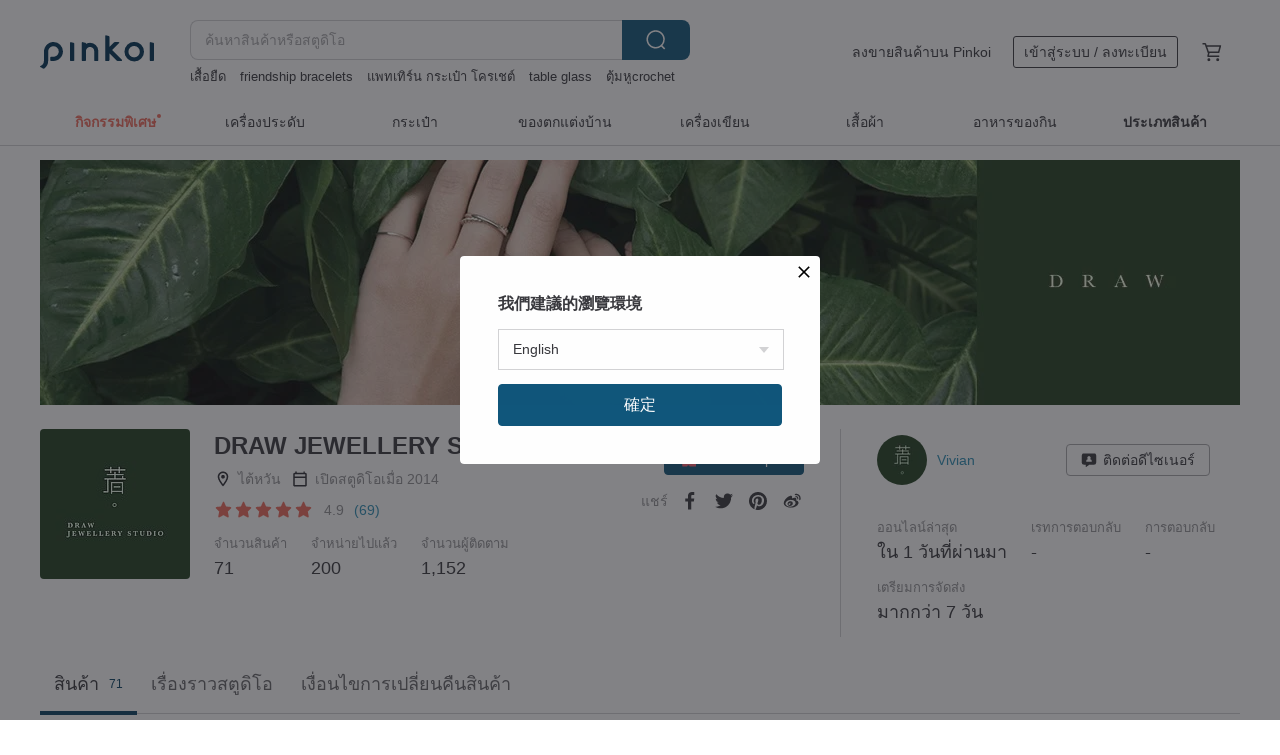

--- FILE ---
content_type: text/html; charset=utf-8
request_url: https://th.pinkoi.com/store/matchjewelrydesign?ref_sec=shop_info&ref_created=1670465384&ref_entity=item&ref_entity_id=1C48bP97
body_size: 21863
content:

<!doctype html>

<html lang="th" class="web no-js s-not-login s-th webkit" xmlns:fb="http://ogp.me/ns/fb#">
<head prefix="og: http://ogp.me/ns# fb: http://ogp.me/ns/fb# ilovepinkoi: http://ogp.me/ns/fb/ilovepinkoi#">
    <meta charset="utf-8">

    <title>DRAW JEWELLERY STUDIO | Pinkoi | แบรนด์ของดีไซเนอร์</title>

    <meta http-equiv="x-dns-prefetch-control" content="on">
    <link rel="preconnect" href="//cdn01.pinkoi.com/">
    <link rel="preconnect" href="//cdn02.pinkoi.com/">
    <link rel="preconnect" href="//cdn03.pinkoi.com/">
    <link rel="preconnect" href="//cdn04.pinkoi.com/">
    <link rel="dns-prefetch" href="//cdn01.pinkoi.com/">
    <link rel="dns-prefetch" href="//cdn02.pinkoi.com/">
    <link rel="dns-prefetch" href="//cdn03.pinkoi.com/">
    <link rel="dns-prefetch" href="//cdn04.pinkoi.com/">

    <link rel="dns-prefetch" href="//app.link/">
    <link rel="dns-prefetch" href="//pinkoi.io/">

    <link rel="dns-prefetch" href="//www.google.com/">
    <link rel="dns-prefetch" href="//www.google.com.tw/">
    <link rel="dns-prefetch" href="//www.googleadservices.com/">
    <link rel="dns-prefetch" href="//www.googletagmanager.com/">
    <link rel="dns-prefetch" href="//www.google-analytics.com/">

    <link rel="preconnect" href="//browser.sentry-cdn.com/">
    <link rel="dns-prefetch" href="//browser.sentry-cdn.com/">

    <meta name="X-Recruiting" content="We are hiring Engineers! https://th.pinkoi.com/about/careers">
    <meta name="p:domain_verify" content="06410b9469bd415188a92da14e8d2d57">
    <meta name="baidu-site-verification" content="GqnNPF3SXy">
    <meta name="alexaVerifyID" content="lUqc5Zq8BWufEkGayQxWKGUHKPg">

    <meta name="robots" content="noarchive">

    <meta property="wb:webmaster" content="a59386c74f5b7d01">
    <link rel="alternate" type="application/rss+xml" title="Pinkoi อ่านบันทึกดีไซน์" href="http://feeds.feedburner.com/pinkoi-magazine">    
    <meta name="description" content="With. Create an overall brand style with simple lines and natural elements We believe that minimalist design can tell different stories with the wearer.  Each piece of jewelry is handmade by the designer Record and trace the simplicity of life in the temperature of your hands.">
    <meta property="og:url" content="https://th.pinkoi.com/store/matchjewelrydesign"><link rel="canonical" href="https://th.pinkoi.com/store/matchjewelrydesign"><link rel="alternate" hreflang="zh-Hant" href="https://www.pinkoi.com/store/matchjewelrydesign"><link rel="alternate" hreflang="zh-Hant-HK" href="https://hk.pinkoi.com/store/matchjewelrydesign"><link rel="alternate" hreflang="zh-Hans" href="https://cn.pinkoi.com/store/matchjewelrydesign"><link rel="alternate" hreflang="en" href="https://en.pinkoi.com/store/matchjewelrydesign"><link rel="alternate" hreflang="th" href="https://th.pinkoi.com/store/matchjewelrydesign"><link rel="alternate" hreflang="ja" href="https://jp.pinkoi.com/store/matchjewelrydesign"><link rel="alternate" hreflang="ko" href="https://kr.pinkoi.com/store/matchjewelrydesign">
    <meta property="og:title" content="DRAW JEWELLERY STUDIO | Pinkoi | แบรนด์ของดีไซเนอร์">
    <meta property="og:description" content="With. Create an overall brand style with simple lines and natural elements We believe that minimalist design can tell different stories with the wearer.  Each piece of jewelry is handmade by the designer Record and trace the simplicity of life in the temperature of your hands.">
    <meta property="og:image" content="https://cdn01.pinkoi.com/product/cNVi2fzj/0/800x0.jpg">

    <link rel="alternate" href="android-app://com.pinkoi/http/th.pinkoi.com/store/matchjewelrydesign">
    <meta name="twitter:card" content="gallery">
    <meta name="twitter:site" content="@pinkoi">
    <meta name="twitter:creator" content="@pinkoi">
    <meta name="twitter:image0:src" content="https://cdn01.pinkoi.com/product/cNVi2fzj/0/800x0.jpg">
    <meta name="twitter:image1:src" content="https://cdn01.pinkoi.com/product/YvYdKFDm/0/800x0.jpg">
    <meta name="twitter:image2:src" content="https://cdn01.pinkoi.com/product/AqcBzwTQ/0/800x0.jpg">
    <meta name="twitter:image3:src" content="https://cdn01.pinkoi.com/product/VMwpr2nM/0/800x0.jpg">
    <meta name="twitter:image4:src" content="https://cdn01.pinkoi.com/product/dj3Md6f3/0/800x0.jpg">
    <meta name="twitter:image5:src" content="https://cdn01.pinkoi.com/product/HUWpctHt/0/800x0.jpg">
    <meta name="twitter:domain" content="pinkoi.com">
    <meta name="twitter:app:name:iphone" content="Pinkoi">
    <meta name="twitter:app:name:ipad" content="Pinkoi">
    <meta name="twitter:app:name:googleplay" content="Pinkoi">
    <meta name="twitter:app:url:iphone" content="pinkoi://www.pinkoi.com/store/matchjewelrydesign?deepref=twitter">
    <meta name="twitter:app:url:ipad" content="pinkoi://www.pinkoi.com/store/matchjewelrydesign?deepref=twitter">
    <meta name="twitter:app:url:googleplay" content="pinkoi://www.pinkoi.com/store/matchjewelrydesign?deepref=twitter">
    <meta name="twitter:app:id:iphone" content="id557252416">
    <meta name="twitter:app:id:ipad" content="id557252416">
    <meta name="twitter:app:id:googleplay" content="com.pinkoi">
    <meta property="fb:app_id" content="197994114318">
    <meta property="fb:admins" content="1150414893">
    <meta property="og:site_name" content="Pinkoi">
    <meta property="og:locale" content="th_TH">

<link rel="apple-touch-icon" sizes="180x180" href="//cdn04.pinkoi.com/pinkoi.site/general/favicon/apple-touch-icon.png">
<link rel="icon" type="image/png" sizes="192x192" href="//cdn04.pinkoi.com/pinkoi.site/general/favicon/favicon_192x192.png">
<link rel="icon" type="image/png" sizes="32x32" href="//cdn04.pinkoi.com/pinkoi.site/general/favicon/favicon_32x32.png">
<link rel="icon" type="image/png" sizes="16x16" href="//cdn04.pinkoi.com/pinkoi.site/general/favicon/favicon_16x16.png">
<link rel="shortcut icon" href="//cdn04.pinkoi.com/pinkoi.site/general/favicon/favicon.ico">

    <link rel="manifest" href="/manifest.json">

        <link rel="stylesheet" href="//cdn02.pinkoi.com/media/dist/css/intl/th-9b707ded0313bb506661.css" media="all">    <link rel="stylesheet" href="//cdn02.pinkoi.com/media/dist/css/core-96309d19bf5bb933f5a2.css" media="all">    <link rel="stylesheet" href="//cdn02.pinkoi.com/media/dist/css/utilities-b0b13307880791fd4e08.css" media="all">    <link rel="stylesheet" href="//cdn02.pinkoi.com/media/dist/css/react-common-modules-51d0e94fa5fc0b1616a1.css" media="all">    <link rel="stylesheet" href="//cdn02.pinkoi.com/media/dist/dweb/components/header-be032420daa73f79254f.css" media="all">

        <link rel="stylesheet" href="//cdn02.pinkoi.com/media/dist/pages/store-acac2430345bd39fb732.css" media="all">

    <script>
        dataLayer = [];
        dataLayer.push({'Device': 'Web'});
        dataLayer.push({ referrer: document.referrer || undefined });
            dataLayer.push({'User Type': 'Visitor'})

        dataLayer.push({'Locale': 'th'})
    </script>
    <script>
        (function(w,d,s,l,i){w[l]=w[l]||[];w[l].push({'gtm.start': new Date().getTime(),event:'gtm.js'});var f=d.getElementsByTagName(s)[0],j=d.createElement(s),dl=l!='dataLayer'?'&l='+l:'';j.async=true;j.src='https://www.googletagmanager.com/gtm.js?id='+i+dl;f.parentNode.insertBefore(j,f);})(window,document,'script','dataLayer','GTM-5ZZ325');
    </script>

<meta property="al:ios:url" content="pinkoi://th.pinkoi.com/store/matchjewelrydesign/?ref_sec=shop_info&amp;ref_created=1670465384&amp;ref_entity=item&amp;ref_entity_id=1C48bP97">
<meta property="al:ios:app_store_id" content="557252416">
<meta property="al:ios:app_name" content="Pinkoi">

        <script>var PRODUCTION = true, DEBUG = false, NAMESPACE = 'pinkoi';</script>

    <script src="https://cdnjs.cloudflare.com/polyfill/v3/polyfill.min.js"></script>

        <script src="//cdn02.pinkoi.com/media/dist/js/3rd_party_libs-1d45841f69.js"></script>    <script src="//cdn02.pinkoi.com/media/dist/react-router-ab1e2f28d8e89a791d9a.js"></script>    <script src="//cdn02.pinkoi.com/media/dist/settings-9529b5b3cb1a7259b983.js"></script>    <script src="//cdn02.pinkoi.com/media/dist/market/tracking-3bcf9638434162b2f2ae.js"></script>    <script src="//cdn02.pinkoi.com/media/dist/js/baselibs-5676685233.js"></script>
        <script src="//cdn02.pinkoi.com/media/js/amdintl_th.cc8418ec290b10c0cbe5889324de23f5.js"></script>    <script src="//cdn02.pinkoi.com/media/js/intl_th.bc3904af83e87497cb2105575e10c32e.js"></script>

            <script src="//cdn02.pinkoi.com/media/js/sw.js"></script>

        <script src="//cdn02.pinkoi.com/media/dist/pinkoi.env-7016dd82cc808f684ac3.js"></script>    <script src="//cdn02.pinkoi.com/media/dist/react-7babb4e2876391766020.js"></script>

    <script>
        require(['settings'], function({ default: settings }) {
            settings.set({
                GA_ACCOUNT: 'UA-15950179-1',
                is_ci_browser_testing: false,
                    production: true,
                    debug: false,
                referral_coins: {"bonus_points": 300, "equivalent_currency": "US$ 0.60"},
                uid: null,
                locale: "th",
                lang: "th",
                geo: 'US',
                facebook_language: "th_TH",
                isCanTranship: false,
                currency: 'USD',
                currencyName: 'ดอลลาร์สหรัฐ',
                currencyPattern: '¤#,##0.00',
                currencySymbol: 'US$',
                currencyDigits: '2',
                    suggestedLocale: {"text": {"description": "\u6211\u5011\u5efa\u8b70\u7684\u700f\u89bd\u74b0\u5883", "confirm": "\u78ba\u5b9a"}, "locale": {"available": [{"value": "zh_TW", "name": "\u7e41\u9ad4\u4e2d\u6587\uff08\u53f0\u7063\uff09"}, {"value": "zh_HK", "name": "\u7e41\u9ad4\u4e2d\u6587\uff08\u6e2f\u6fb3\uff09"}, {"value": "zh_CN", "name": "\u7b80\u4f53\u4e2d\u6587"}, {"value": "en", "name": "English"}, {"value": "th", "name": "\u0e44\u0e17\u0e22"}, {"value": "ja", "name": "\u65e5\u672c\u8a9e"}], "selected": "en"}, "currency": {"available": [{"value": "AUD", "name": "\u6fb3\u5e63", "symbol": "AU$"}, {"value": "CAD", "name": "\u52a0\u5e63", "symbol": "CA$"}, {"value": "CNY", "name": "\u4eba\u6c11\u5e63", "symbol": "RMB"}, {"value": "EUR", "name": "\u6b50\u5143", "symbol": "\u20ac"}, {"value": "GBP", "name": "\u82f1\u938a", "symbol": "\u00a3"}, {"value": "HKD", "name": "\u6e2f\u5e63", "symbol": "HK$"}, {"value": "JPY", "name": "\u65e5\u5143", "symbol": "\u5186"}, {"value": "MYR", "name": "\u4ee4\u5409", "symbol": "RM"}, {"value": "SGD", "name": "\u65b0\u5e63", "symbol": "S$"}, {"value": "THB", "name": "\u6cf0\u9296", "symbol": "\u0e3f"}, {"value": "TWD", "name": "\u65b0\u53f0\u5e63", "symbol": "NT$"}, {"value": "USD", "name": "\u7f8e\u91d1", "symbol": "US$"}], "selected": "USD"}},
                isAdmin: false,
                isReportTeam: false,
                isDRTeam: false,
                isBot: false,
                ipAddress: '18.224.171.131',
                videoAutoplayExp: 3,
                beacon: "20260203ijgTctAYVU",
                experimentMap: {"psq_srp_pb_improvement_abexp": 3},
            });
        });
    </script>

    <script>
        require(['settings'], function({ default: settings }) {
            settings.set({
                user_property: {"beacon": "20260203ijgTctAYVU", "country_code": "US", "lang": "th", "currency": "USD", "geo": "US", "city": "OH", "user_type": "visitor", "device": "web", "device_category": "desktop", "device_user_agent": "PC / Mac OS X 10.15.7 / ClaudeBot 1.0", "device_operating_system": "web", "device_operating_system_version": "", "ip": "18.224.171.131", "experiment": {"psq_srp_pb_improvement_abexp": 3}}
            })
        })
    </script>

    <script id='sentryScript' defer src="https://browser.sentry-cdn.com/5.18.1/bundle.min.js" integrity="sha384-4zdOhGLDdcXl+MRlpApt/Nvfe6A3AqGGBil9+lwFSkXNTv0rVx0eCyM1EaJCXS7r" crossorigin="anonymous"></script>

<script>
    require(['pinkoi.env'], function(pinkoiEnv) {
        function getIgnoreErrors(){
            var platform = "dweb";
            var BASE_IGNORE_ERRORS = [
                /'Headers' is undefined/,
                /errors.html#scripterror/,
                /'require' is undefined/,
                /define is not defined/,
                /require is not a function/,
                /define is not a function/,
                /require is not defined/,
                /Can't find variable: require/,
                /Can't find variable: \$/,
                /\$ is not defined/,
                /'\$' is undefined/,
                /ResizeObserver loop limit exceeded/,
                /ResizeObserver loop completed with undelivered notifications/,
                /SecurityError: Failed to register a ServiceWorker: No URL is associated with the caller's document./,
                /QuotaExceededError/,
                /SecurityError/,
                /Illegal invocation/,
                /Translation missing/,
                /IDBDatabase/,
                /instantSearchSDKJSBridgeClearHighlight/,
                /ChunkLoadError/,
                /Loading CSS chunk/,
                /^Non-Error promise rejection captured with value: Object Not Found Matching Id/,
                /^Product Page: flickr image download failed./,
                /UnknownError: Database deleted by request of the user/,
                /Can't find variable: gmo/,
                /Non-Error promise rejection captured with keys: currentTarget, detail, isTrusted, target/,
                /^NotFoundError: Failed to execute 'removeChild' on 'Node'/,
                /^HttpStatusError/,
                /^NetworkError/,
                /\(reading 'init'\)/,
                /^ResponseShapeError/,
            ];

            var PINKOI_APP_IOS_IGNORE_ERROR = [
                /Non-Error promise rejection captured with value: null/
            ];

            var errors = BASE_IGNORE_ERRORS;

            if( platform === 'in-app' && Modernizr.ios){
                errors = errors.concat(PINKOI_APP_IOS_IGNORE_ERROR);
            }

            if( platform === 'mweb' && Modernizr.ios && !Modernizr.safari){
                errors = errors.concat([
                    /undefined is not an object \(evaluating 'a\.O'\)/,
                ]);
            }

            return errors;
        }

        function initSentry(Sentry){
            Sentry.init({
                dsn: 'https://23e26b2e00934dcca75ce8ef95ce9e94@o385711.ingest.sentry.io/5218885',
                release: pinkoiEnv && pinkoiEnv.RELEASE_INFO ? pinkoiEnv.RELEASE_INFO : null,
                allowUrls: [
                    /https:\/\/([^?].+\.)?pinkoi\.com/
                ],
                denyUrls: [
                    /^file:\/\/\/.+$/,
                    /media\/dist\/firebase/,
                    /doubleclick\.net\/pagead\/viewthroughconversion/,
                    /analytics\.twitter\.com/,
                    /^chrome:\/\//i,
                    /^chrome-extension:\/\//i,
                ],
                ignoreErrors: getIgnoreErrors(),
            });

            Sentry.configureScope(function(scope) {
                scope.setUser({ id: null })
                scope.setTags({"platform": "dweb", "platform.lang": "th", "platform.geo": "US", "platform.currency": "USD", "user.group": "NB"})
            });
        }

        window.Sentry && initSentry(window.Sentry);
        !window.Sentry && sentryScript.addEventListener('load', function() { initSentry(window.Sentry) });
    });

</script>

    <script src="//cdn02.pinkoi.com/media/dist/preinit-9c8c2f02127b9f2b2c8e.js"></script>
<script>
    require(['preinit']);
</script>

<script>
    function gadSetLocalStorage(name, value, expires) {
        var item = {
            value: value,
            expires: Date.now() + expires * 24 * 60 * 60 * 1000
        };

        try {
            localStorage.setItem(name, JSON.stringify(item));
        } catch (e) {
            console.error('Failed to set localStorage:', e);
        }
    }

    function gadGetLocalStorage(name) {
        try {
            var item = JSON.parse(localStorage.getItem(name));
        } catch (e) {
            return null;
        }

        if (!item || !item.value || !item.expires) {
            return null;
        }

        if (item.expires < Date.now()) {
            localStorage.removeItem(name);
            return null;
        }

        return item.value;
    }

    function gadGetPageviewCount() {
        return parseInt(gadGetLocalStorage('pageviewCount'));
    }

    function setPageviewCount() {
        var count = gadGetPageviewCount();

        if (!count || isNaN(count)) {
            count = 1;
        } else if (count >= 2) {
            return;
        } else {
            count++;
        }

        gadSetLocalStorage('pageviewCount', count, 30);
    }

    function sendConversionEventByPageviewCount(count) {
        if (count === 2) {
            if (window.gtag && typeof window.gtag === 'function') {
                window.gtag('event', 'over2pages');
            }
        }
    }

    (function() {
        setPageviewCount();
    })();
</script>

<script>
    window.addEventListener('load', function(event){
        sendConversionEventByPageviewCount(gadGetPageviewCount());
    });
</script>

    <script>
        require(['settings'],function({ default: settings }){

            var userInfo = {
                external_id: "20260203ijgTctAYVU",
                client_user_agent: navigator.userAgent,
                client_ip_address: '18.224.171.131',
                fbp: null || null,
                fbc: ""  || null,
                ge: null,
                em: null,
            };

                !function(f,b,e,v,n,t,s){if(f.fbq)return;n=f.fbq=function(){n.callMethod?  n.callMethod.apply(n,arguments):n.queue.push(arguments)};if(!f._fbq)f._fbq=n; n.push=n;n.loaded=!0;n.version='2.0';n.queue=[];t=b.createElement(e);t.async=!0;t.src=v;s=b.getElementsByTagName(e)[0];s.parentNode.insertBefore(t,s)}(window, document,'script','//connect.facebook.net/en_US/fbevents.js');

                fbq('init', '886302098095315', userInfo);

            send('PageView',{
                new_beacon: Number(true)
            });

            function send(trackName, customData){

                var eventDateTime = new Date();
                var event_time = Math.floor(eventDateTime / 1000);
                var event_id = trackName + '_' + eventDateTime.getTime();

                var trackContentData = {
                    event_name: trackName,
                    event_time: event_time,
                    event_id: event_id,
                    action_source: 'website',
                    event_source_url: window.location.href,
                    user_data: userInfo,
                    custom_data: customData
                };

                fbq('track', trackName, customData, {
                    eventID: event_id
                });

                try {
                    var isBot = settings.get('isBot');
                    var isDebug = settings.get('debug');

                    if(isBot || isDebug){
                        return;
                    }

                    var endpoint = "/_log/fb";

                    var sendData = JSON.stringify(trackContentData);

                    if (navigator.sendBeacon) {
                        navigator.sendBeacon(endpoint, sendData);
                        return;
                    }

                    var xhr = new XMLHttpRequest();

                    xhr.open('POST', endpoint, true);
                    xhr.send(JSON.stringify(sendData));
                } catch (error) {
                    window.Sentry
                        && window.Sentry.captureException
                        && window.Sentry.captureException(error);
                }
            };
        })
    </script>

</head><body class="g-stat-notlogin">    

    <header id="gheader" class="g-header">
        <div class="g-wrap-expand">
            <div class="g-header-top g-flex g-items-center">
                <a class="logo " href="/" title="ตลาดซื้อขายสินค้าดีไซน์ระหว่างประเทศของเอเชีย">
                        <svg height="24" viewBox="0 0 82 24" width="82" xmlns="http://www.w3.org/2000/svg"><path d="M36.019 5.4a5.95 5.95 0 0 1 5.95 5.95v6.639c0 .258-.21.468-.469.468h-2.038a.469.469 0 0 1-.468-.468V11.35a2.975 2.975 0 0 0-5.95 0v6.639c0 .258-.21.468-.47.468h-2.037a.469.469 0 0 1-.468-.468V5.36c0-.309.292-.533.59-.453l2.037.546c.205.055.347.24.347.452v.297A5.917 5.917 0 0 1 36.02 5.4zm15.872 5.21l7.048 7.048c.295.295.086.8-.331.8h-2.689a.937.937 0 0 1-.662-.275l-5.355-5.355v5.16c0 .26-.21.47-.469.47h-2.038a.469.469 0 0 1-.468-.47V.469c0-.307.292-.532.59-.452l2.038.546c.205.055.347.24.347.453v7.377l3.213-3.213a.937.937 0 0 1 .662-.274h2.915c.334 0 .501.403.265.64zm15.814 5.258a4.104 4.104 0 1 0 0-8.209 4.104 4.104 0 0 0 0 8.21zm0-11.137a7.033 7.033 0 1 1 0 14.065 7.033 7.033 0 0 1 0-14.065zm-57.972.071a6.827 6.827 0 0 1 6.778 6.778c.027 3.783-3.165 6.877-6.948 6.877H7.92a.469.469 0 0 1-.469-.468V15.89c0-.259.21-.468.469-.468h1.68c2.086 0 3.846-1.649 3.878-3.735a3.793 3.793 0 0 0-3.852-3.851c-2.085.031-3.734 1.792-3.734 3.878v6.574a6.817 6.817 0 0 1-2.744 5.471.944.944 0 0 1-1.038.067L.176 22.71c-.26-.15-.226-.538.058-.634 1.522-.518 2.623-2.018 2.623-3.788V11.75c0-3.782 3.094-6.975 6.876-6.948zm14.534.652c.205.055.347.24.347.453v12.082c0 .258-.21.468-.468.468h-2.038a.469.469 0 0 1-.469-.468V5.36c0-.309.292-.533.59-.453zm57.351 0c.205.055.348.24.348.453v12.082c0 .258-.21.468-.469.468H79.46a.469.469 0 0 1-.468-.468V5.36c0-.309.292-.533.59-.453z" fill="#003354" class="color"/></svg>
                </a>

                <div class="m-header-search">
                    <div class="m-header-search__form">
                        <form class="m-search-form" method="get" action="/search">
                            <input type="search" name="q" placeholder="ค้นหาสินค้าหรือสตูดิโอ" value="" class="m-search-form__input" autocomplete="off" id="g-header-keyword" maxlength="256">
                            <button class="m-search-form__submit" type="submit">ค้นหา<svg xmlns="http://www.w3.org/2000/svg" width="24" height="24" viewBox="0 0 24 24"><path class="color" fill="#29242D" d="M18.409007 17.542742L21.3056 20.4385l-1.123 1.123-2.94094-2.940093c-1.551763 1.20398-3.499008 1.921493-5.61076 1.921493-5.056 0-9.169-4.113-9.169-9.168 0-5.056 4.113-9.169 9.169-9.169s9.169 4.113 9.169 9.169c0 2.372829-.906253 4.5381-2.390893 6.167842zM11.6309 3.7939c-4.18 0-7.581 3.401-7.581 7.581 0 4.18 3.401 7.58 7.581 7.58 4.18 0 7.581-3.4 7.581-7.58s-3.401-7.581-7.581-7.581z"/></svg></button>
                        </form>
                    </div>
                    <div id="g-header-search-trend" class="m-header-search__trend">
                            <a class="trend-link" href="/search?q=ตุ้มหูcrochet">ตุ้มหูcrochet</a>
                            <a class="trend-link" href="/search?q=glass display">glass display</a>
                            <a class="trend-link" href="/search?q=tarot">tarot</a>
                            <a class="trend-link" href="/search?q=อิสระ">อิสระ</a>
                            <a class="trend-link" href="/search?q=นาฬิกา seiko ผู้หญิง รุ่น เก่า">นาฬิกา seiko ผู้หญิง รุ่น เก่า</a>
                            <a class="trend-link" href="/search?q=Miir wide mouth">Miir wide mouth</a>
                            <a class="trend-link" href="/search?q=glass box">glass box</a>
                            <a class="trend-link" href="/search?q=dinosaur">dinosaur</a>
                    </div>
                </div>

                <div class="header-right g-pl-spacing-l">
                    <div class="header-right-inner">
                            <a href="/page/store-intro" class="tab" id="g-header-store-intro-link">ลงขายสินค้าบน Pinkoi</a>
                            <a class="login tab" history="login" data-click="login-modal" data-button-type="login">
                                <span class="border">เข้าสู่ระบบ / ลงทะเบียน</span>
                            </a>
                            <a class="cart tab icon-hover" history="login" data-click="login-modal" data-button-type="cart"><svg height="20" viewBox="0 0 20 20" width="20" xmlns="http://www.w3.org/2000/svg"><path d="M17.494 4.552a.625.625 0 0 1 .105.546l-1.484 5.364a.625.625 0 0 1-.603.458H7.817l.03.088c.041.119.047.245.015.365l-.385 1.474h8.53v1.25h-9.34a.627.627 0 0 1-.605-.783l.543-2.072-2.603-7.405H2.153v-1.25h2.292c.265 0 .502.167.59.417l.457 1.302h11.505c.195 0 .38.09.497.246zM15.037 9.67l1.139-4.114H5.93L7.377 9.67zm-6.391 6.718a1.25 1.25 0 1 1-2.501 0 1.25 1.25 0 0 1 2.5 0zm7.361 0a1.25 1.25 0 1 1-2.5 0 1.25 1.25 0 0 1 2.5 0z" fill="#39393e" class="color"/></svg></a>
                    </div>
                </div>
            </div>
        </div>
        <nav id="m-navigation" class="m-navigation">
            <div class="m-navigation__dropdown-container">
                <div class="m-navigation__list-container">
                    <ul class="navigation navigation--col-8">

                                <li class="navigation__list navigation__campaign navigation__list--highlight">
                                        <div class="navigation__title navigation__title--bold navigation__title--salmon"><span class="navigation__title-inner">กิจกรรมพิเศษ</span></div>
                                </li>

                                <li class="navigation__list navigation__group_2">
                                        <a class="navigation__title navigation__title--link" href="/browse?catp=group_2&amp;ref_sec=topnavigation">เครื่องประดับ</a>
                                </li>

                                <li class="navigation__list navigation__group_1">
                                        <a class="navigation__title navigation__title--link" href="/browse?catp=group_1&amp;ref_sec=topnavigation">กระเป๋า</a>
                                </li>

                                <li class="navigation__list navigation__group_5">
                                        <a class="navigation__title navigation__title--link" href="/browse?catp=group_5&amp;ref_sec=topnavigation">ของตกแต่งบ้าน</a>
                                </li>

                                <li class="navigation__list navigation__group_3">
                                        <a class="navigation__title navigation__title--link" href="/browse?catp=group_3&amp;ref_sec=topnavigation">เครื่องเขียน</a>
                                </li>

                                <li class="navigation__list navigation__group_0">
                                        <a class="navigation__title navigation__title--link" href="/browse?catp=group_0&amp;ref_sec=topnavigation">เสื้อผ้า</a>
                                </li>

                                <li class="navigation__list navigation__group_10">
                                        <a class="navigation__title navigation__title--link" href="/browse?catp=group_10&amp;ref_sec=topnavigation">อาหารของกิน</a>
                                </li>

                                <li class="navigation__list navigation__allCategory">
                                        <a class="navigation__title navigation__title--bold navigation__title--link" href="/browse?ref_sec=topnavigation">ประเภทสินค้า</a>
                                </li>
                    </ul>
                </div>
            </div>
        </nav>
    </header>
<div data-fast-check="store" id="store" class="n-store">

    <script type="application/ld+json">{"@context": "http://schema.org/", "@type": "Organization", "name": "DRAW JEWELLERY STUDIO | Pinkoi | \u0e41\u0e1a\u0e23\u0e19\u0e14\u0e4c\u0e02\u0e2d\u0e07\u0e14\u0e35\u0e44\u0e0b\u0e40\u0e19\u0e2d\u0e23\u0e4c", "url": "https://th.pinkoi.com/store/matchjewelrydesign", "logo": "https://cdn01.pinkoi.com/store/matchjewelrydesign/logo/2/150x150.jpg", "description": "With. Create an overall brand style with simple lines and natural elements We believe that minimalist design can tell different stories with the wearer.  Each piece of jewelry is handmade by the designer Record and trace the simplicity of life in the temperature of your hands.", "aggregateRating": {"@type": "AggregateRating", "ratingValue": 5.0, "worstRating": 1, "bestRating": 5, "reviewCount": 69}}</script>
    <script type="application/ld+json">{"@context": "http://schema.org", "@type": "Product", "productID": "cNVi2fzj", "sku": "cNVi2fzj", "name": "ROSE QUARTZ CRYSTAL HOOP EARRINGS", "description": "ROSE QUARTZ CRYSTAL HOOP EARRINGS", "image": ["https://cdn01.pinkoi.com/product/cNVi2fzj/0/1/500x0.jpg"], "brand": {"@type": "brand", "name": "DRAW JEWELLERY STUDIO"}, "offers": {"@type": "Offer", "priceCurrency": "USD", "price": 72.22, "availability": "InStock", "priceValidUntil": "2026-08-03", "itemCondition": "http://schema.org/NewCondition", "url": "https://th.pinkoi.com/product/cNVi2fzj", "seller": {"@type": "Organization", "name": "DRAW JEWELLERY STUDIO", "url": "https://th.pinkoi.com/store/matchjewelrydesign"}, "hasMerchantReturnPolicy": [{"@type": "MerchantReturnPolicy", "returnPolicyCategory": "https://schema.org/MerchantReturnFiniteReturnWindow", "merchantReturnDays": 7, "returnMethod": "https://schema.org/ReturnByMail", "returnFees": "https://schema.org/FreeReturn", "applicableCountry": ["TW", "HK", "MO", "TH", "JP", "CN", "US", "SG", "CA"]}]}}</script>
    <script type="application/ld+json">{"@context": "http://schema.org", "@type": "Product", "productID": "YvYdKFDm", "sku": "YvYdKFDm", "name": "ROSE QUARTZ CRYSTAL NECKLACE", "description": "ROSE QUARTZ CRYSTAL NECKLACE", "image": ["https://cdn01.pinkoi.com/product/YvYdKFDm/0/1/500x0.jpg"], "brand": {"@type": "brand", "name": "DRAW JEWELLERY STUDIO"}, "offers": {"@type": "Offer", "priceCurrency": "USD", "price": 58.50, "availability": "InStock", "priceValidUntil": "2026-08-03", "itemCondition": "http://schema.org/NewCondition", "url": "https://th.pinkoi.com/product/YvYdKFDm", "seller": {"@type": "Organization", "name": "DRAW JEWELLERY STUDIO", "url": "https://th.pinkoi.com/store/matchjewelrydesign"}, "hasMerchantReturnPolicy": [{"@type": "MerchantReturnPolicy", "returnPolicyCategory": "https://schema.org/MerchantReturnFiniteReturnWindow", "merchantReturnDays": 7, "returnMethod": "https://schema.org/ReturnByMail", "returnFees": "https://schema.org/FreeReturn", "applicableCountry": ["TW", "HK", "MO", "TH", "JP", "CN", "US", "SG", "CA"]}]}}</script>
    <script type="application/ld+json">{"@context": "http://schema.org", "@type": "Product", "productID": "AqcBzwTQ", "sku": "AqcBzwTQ", "name": "Goody Bag-PEARL DROP EARRINGS+NECKLACE", "description": "Goody Bag-PEARL DROP EARRINGS+NECKLACE", "image": ["https://cdn01.pinkoi.com/product/AqcBzwTQ/0/1/500x0.jpg"], "brand": {"@type": "brand", "name": "DRAW JEWELLERY STUDIO"}, "offers": {"@type": "Offer", "priceCurrency": "USD", "price": 103.34, "availability": "InStock", "priceValidUntil": "2026-08-03", "itemCondition": "http://schema.org/NewCondition", "url": "https://th.pinkoi.com/product/AqcBzwTQ", "seller": {"@type": "Organization", "name": "DRAW JEWELLERY STUDIO", "url": "https://th.pinkoi.com/store/matchjewelrydesign"}, "hasMerchantReturnPolicy": [{"@type": "MerchantReturnPolicy", "returnPolicyCategory": "https://schema.org/MerchantReturnFiniteReturnWindow", "merchantReturnDays": 7, "returnMethod": "https://schema.org/ReturnByMail", "returnFees": "https://schema.org/FreeReturn", "applicableCountry": ["TW", "HK", "MO", "TH", "JP", "CN", "US", "SG", "CA"]}]}}</script>
    <script type="application/ld+json">{"@context": "https://schema.org", "@type": "BreadcrumbList", "itemListElement": [{"@type": "ListItem", "position": 1, "name": "Pinkoi", "item": "https://th.pinkoi.com"}, {"@type": "ListItem", "position": 2, "name": "Store", "item": "https://th.pinkoi.com/store"}, {"@type": "ListItem", "position": 3, "name": "DRAW JEWELLERY STUDIO | Pinkoi | \u0e41\u0e1a\u0e23\u0e19\u0e14\u0e4c\u0e02\u0e2d\u0e07\u0e14\u0e35\u0e44\u0e0b\u0e40\u0e19\u0e2d\u0e23\u0e4c", "item": "https://th.pinkoi.com/store/matchjewelrydesign"}]}</script>

    <div class="clr g-wrap-expand g-mb-spacing-l">
    </div>

    <section class="store-info">

            <div class="banner">
                <div class="padding">
                    <picture>
                        <source type="image/avif" srcset="https://cdn01.pinkoi.com/store/matchjewelrydesign/banner/86/1200x245.avif" />
                        <source type="image/webp" srcset="https://cdn01.pinkoi.com/store/matchjewelrydesign/banner/86/1200x245.webp" />
                        <img src="https://cdn01.pinkoi.com/store/matchjewelrydesign/banner/86/1200x245.jpg" alt="แบรนด์ของดีไซเนอร์ - DRAW JEWELLERY STUDIO">
                    </picture>
                </div>
            </div>
        <div class="info-block g-wrap-expand">
            <div class="info-top">
                <div class="left-info">
                    <div class="logo">

                            <picture>
                                <source type="image/avif" srcset="https://cdn01.pinkoi.com/store/matchjewelrydesign/logo/2/150x150.avif 1x https://cdn01.pinkoi.com/store/matchjewelrydesign/logo/2/300x300.avif 2x"/>
                                <source type="image/webp" srcset="https://cdn01.pinkoi.com/store/matchjewelrydesign/logo/2/150x150.webp 1x https://cdn01.pinkoi.com/store/matchjewelrydesign/logo/2/300x300.webp 2x"/>
                                <img
                                    src="https://cdn01.pinkoi.com/store/matchjewelrydesign/logo/2/150x150.jpg"
                                    srcset="https://cdn01.pinkoi.com/store/matchjewelrydesign/logo/2/300x300.jpg 2x"
                                    alt="แบรนด์ของดีไซเนอร์ - DRAW JEWELLERY STUDIO"
                                >
                            </picture>
                    </div>
                    <div class="infos">
                        <h1 class="shop-name">DRAW JEWELLERY STUDIO</h1>
                        <div class="shop-info-list">
                            <div class="list">
                                <div class="icon"><svg xmlns="http://www.w3.org/2000/svg" width="24" height="24" viewBox="0 0 24 24" class="g-fill-current g-text-color-neutral-130"><path d="M12 2c3.87 0 7 3.13 7 7 0 5.25-7 13-7 13S5 14.25 5 9c0-3.87 3.13-7 7-7zM7 9c0 2.85 2.92 7.21 5 9.88 2.12-2.69 5-7 5-9.88 0-2.76-2.24-5-5-5S7 6.24 7 9zm5 2.5c-1.380712 0-2.5-1.119288-2.5-2.5s1.119288-2.5 2.5-2.5 2.5 1.119288 2.5 2.5-1.119288 2.5-2.5 2.5z"/></svg></div>
                                <div class="info">ไต้หวัน</div>
                            </div>
                            <div class="list">
                                <div class="icon"><svg xmlns="http://www.w3.org/2000/svg" width="24" height="24" viewBox="0 0 24 24" class="g-fill-current g-text-color-neutral-130"><path d="M19.2 3.818182h-.9V2h-1.8v1.818182h-9V2H5.7v1.818182h-.9c-.99 0-1.8.818182-1.8 1.818182v14.545454C3 21.181818 3.81 22 4.8 22h14.4c.99 0 1.8-.818182 1.8-1.818182V5.636364c0-1-.81-1.818182-1.8-1.818182zm-.094737 16.277056H4.894737v-9.52381h14.210526v9.52381zm0-11.428571H4.894737V5.809524h14.210526v2.857143z"/></svg></div>
                                <div class="info">เปิดสตูดิโอเมื่อ 2014</div>
                            </div>
                        </div>
                        <div class="shop-rating">

<div class="g-rating-star g-rating-star--50 g-rating-star--medium">
        <div class="score"><svg width="44" height="44" viewBox="0 0 44 44" fill="none" xmlns="http://www.w3.org/2000/svg"><path class="color" d="M13 40c-2 1-3 0-3-3l2-10-7-7c-2-2-1-3 1-4l10-1 4-9c1-3 3-3 4 0l4 9 10 1c2 1 3 2 1 4l-7 7 2 10c0 3-1 4-3 3l-9-5-9 5z" fill="#F16C5D"/></svg></div>
        <div class="score"><svg width="44" height="44" viewBox="0 0 44 44" fill="none" xmlns="http://www.w3.org/2000/svg"><path class="color" d="M13 40c-2 1-3 0-3-3l2-10-7-7c-2-2-1-3 1-4l10-1 4-9c1-3 3-3 4 0l4 9 10 1c2 1 3 2 1 4l-7 7 2 10c0 3-1 4-3 3l-9-5-9 5z" fill="#F16C5D"/></svg></div>
        <div class="score"><svg width="44" height="44" viewBox="0 0 44 44" fill="none" xmlns="http://www.w3.org/2000/svg"><path class="color" d="M13 40c-2 1-3 0-3-3l2-10-7-7c-2-2-1-3 1-4l10-1 4-9c1-3 3-3 4 0l4 9 10 1c2 1 3 2 1 4l-7 7 2 10c0 3-1 4-3 3l-9-5-9 5z" fill="#F16C5D"/></svg></div>
        <div class="score"><svg width="44" height="44" viewBox="0 0 44 44" fill="none" xmlns="http://www.w3.org/2000/svg"><path class="color" d="M13 40c-2 1-3 0-3-3l2-10-7-7c-2-2-1-3 1-4l10-1 4-9c1-3 3-3 4 0l4 9 10 1c2 1 3 2 1 4l-7 7 2 10c0 3-1 4-3 3l-9-5-9 5z" fill="#F16C5D"/></svg></div>
        <div class="score"><svg width="44" height="44" viewBox="0 0 44 44" fill="none" xmlns="http://www.w3.org/2000/svg"><path class="color" d="M13 40c-2 1-3 0-3-3l2-10-7-7c-2-2-1-3 1-4l10-1 4-9c1-3 3-3 4 0l4 9 10 1c2 1 3 2 1 4l-7 7 2 10c0 3-1 4-3 3l-9-5-9 5z" fill="#F16C5D"/></svg></div>
</div>

                            <button class="shop-rating__button" data-click="shop-review-modal">
                                <span class="shop-rating__score">4.9</span>
                                <span class="shop-rating__total">(69)</span>
                            </button>
                        </div>
                        <div class="shop-info-table">
                            <div class="block">
                                <div class="title">จำนวนสินค้า</div>
                                <div class="content">71</div>
                            </div>
                                <div class="block">
                                    <div class="title">จำหน่ายไปแล้ว</div>
                                    <div class="content">200</div>
                                </div>
                            <div class="block">
                                <div class="title">จำนวนผู้ติดตาม</div>
                                <div class="content">1,152</div>
                            </div>
                        </div>
                    </div>
                    <div class="actions">

    <div class="buttons">
        <div  class="m-follow-btn-placeholder-sm" data-bind="follow-store-toggle" data-sid="matchjewelrydesign" data-following="0" data-follow-coupon="1" data-shop-name="DRAW JEWELLERY STUDIO">
            <!-- <a class="m-btn-shop-follow m-br-button m-br-button--sm m-br-button--primary" data-click="fav-store" data-sid="matchjewelrydesign" data-following="False">
                <div class="insider fav">
                    <i class="icon"><svg width="20" height="20" viewBox="0 0 20 20" xmlns="http://www.w3.org/2000/svg"><g fill="none" fill-rule="evenodd"><path fill="none" d="M0 0h20v20H0z"/><path class="color" fill="#839196" fill-rule="nonzero" d="M3 8.6h14v2.8H3z"/><path class="color" fill="#839196" fill-rule="nonzero" d="M11.4 3v14H8.6V3z"/></g></svg></i>
                    <span class="text">ติดตาม</span>
                </div>
                <div class="insider unfav">
                    <i class="icon"><svg height="20" viewBox="0 0 20 20" width="20" xmlns="http://www.w3.org/2000/svg"><path d="M14.667 5.333l1.75 1.75-8.155 8.167L3 10l1.75-1.75 3.512 3.5z" fill="#39393e" class="color"/></svg></i>
                    <span class="text">ติดตามแล้ว</span>
                </div>
            </a> -->
        </div>
    </div>

                        <div class="shares">
                            <span class="title">แชร์</span>
                            <a class="share-button" data-click="social-share" data-share="facebook" rel="noopener"><svg xmlns="http://www.w3.org/2000/svg" width="9" height="17" viewBox="0 0 9 17"><path class="color" fill="#3C373E" d="M5.598345 8.97362H8.1413l.38064-2.933218H5.598346v-1.87273c0-.849234.237341-1.42794 1.463191-1.42794L8.625 2.739004V.115566C8.354454.079884 7.42649 0 6.346726 0c-2.254086 0-3.79732 1.366917-3.79732 3.877264v2.163138H0V8.97362h2.549407V16.5h3.048938V8.97362z"/></svg></a>
                            <a class="share-button" data-click="social-share" data-share="twitter" rel="noopener"><svg xmlns="http://www.w3.org/2000/svg" width="19" height="16" viewBox="0 0 19 16"><path class="color" fill="#3C373E" d="M5.96126 15.765957c7.174543 0 11.097488-6.067004 11.097488-11.325075 0-.173343 0-.346686-.008088-.511774C17.810983 3.367807 18.474244 2.66618 19 1.8655c-.695615.313668-1.44785.528283-2.240528.627336.808855-.495265 1.423585-1.271182 1.714772-2.203932-.752235.453994-1.585355.78417-2.475095.965768C15.287356.478757 14.276288 0 13.151979 0 11.000427 0 9.2533 1.782956 9.2533 3.978634c0 .313669.032354.619082.105151.907987C6.114943 4.721533 3.243508 3.136683 1.318433.72639.986803 1.312454.792678 1.997572.792678 2.72396c0 1.37849.687526 2.600145 1.739038 3.310026C1.89272 6.017478 1.294168 5.83588.768412 5.53872v.049527c0 1.931536 1.3427 3.532895 3.130268 3.904344-.323542.090799-.67135.140325-1.027245.140325-.250745 0-.493402-.024763-.736058-.07429.493401 1.58485 1.933163 2.732216 3.639846 2.765234-1.33461 1.064821-3.017028 1.700412-4.84504 1.700412-.315453 0-.622818-.016509-.930183-.05778 1.706684 1.13911 3.761175 1.799464 5.96126 1.799464"/></svg></a>
                            <a class="share-button" data-click="social-share" data-share="pinterest" rel="noopener"><svg xmlns="http://www.w3.org/2000/svg" width="18" height="18" viewBox="0 0 18 18"><path class="color" fill="#3C373E" d="M9.000295 0C4.029878 0 0 4.029433 0 8.999902c0 3.685227 2.216108 6.851164 5.387253 8.243136-.025322-.62845-.004526-1.382854.156659-2.066606.173058-.730656 1.158075-4.904016 1.158075-4.904016s-.2876-.574658-.2876-1.423986c0-1.333654.773122-2.329794 1.735835-2.329794.818584 0 1.214034.614872 1.214034 1.35117 0 .822955-.524817 2.053813-.79477 3.193881-.225475.954681.478699 1.733357 1.42055 1.733357 1.705264 0 2.853696-2.190066 2.853696-4.784886 0-1.972535-1.328576-3.44887-3.744968-3.44887-2.730101 0-4.430904 2.035905-4.430904 4.310005 0 .784055.231182 1.337065.593306 1.765173.166564.19667.189656.275784.129368.50158-.043167.16564-.142292.564293-.183359.722259-.059894.227961-.244565.309437-.450621.225271-1.257463-.513322-1.84316-1.890403-1.84316-3.438308 0-2.556575 2.156214-5.622077 6.432428-5.622077 3.436178 0 5.697683 2.486448 5.697683 5.155462 0 3.530542-1.962818 6.168134-4.856203 6.168134-.971635 0-1.885605-.525262-2.198724-1.121831 0 0-.522522 2.073625-.633193 2.473984-.19077.69392-.56431 1.387446-.905835 1.927993C7.259016 17.869849 8.114075 18 9.000295 18 13.97032 18 18 13.970567 18 8.999902 18 4.029432 13.970319 0 9.000295 0"/></svg></a>
                            <a class="share-button" data-click="social-share" data-share="weibo" rel="noopener"><svg xmlns="http://www.w3.org/2000/svg" width="20" height="16" viewBox="0 0 20 16"><path class="color" fill="#3C373E" d="M14.960086 7.402074c1.075529.337673 2.272472 1.154095 2.272472 2.592866 0 2.380875-3.392129 5.38006-8.49129 5.38006C4.851263 15.375.875 13.466818.875 10.328071c0-1.64092 1.026913-3.538503 2.795527-5.32908C6.0325 2.60903 8.786642 1.520299 9.82203 2.569408c.456988.462093.501116 1.262363.207677 2.217843-.153327.481525.446017.214768.446017.21603 1.908976-.809356 3.574375-.85655 4.183193.02347.324603.469412.29344 1.127092-.005734 1.88976-.138368.351049.042882.40556.306902.485563zM8.75149 14.250179c3.104174-.31067 5.456924-2.235003 5.25573-4.298394-.201444-2.06213-2.880791-3.48273-5.984965-3.171555-3.103676.310417-5.457173 2.234246-5.25573 4.29688.201942 2.062886 2.88129 3.48273 5.984965 3.17307zm9.594742-12.591832v-.000253c1.232096 1.380726 1.56393 3.262914 1.038381 4.914182-.00025.00101-.00025.002523-.00025.003028-.122162.381081-.527043.590045-.903752.466635-.378205-.12341-.584635-.532504-.462722-.9151l-.00025-.000252c.374715-1.17378.137122-2.512865-.737213-3.494338-.87583-.981474-2.166514-1.35675-3.359219-1.100593-.387928.08404-.769374-.166818-.851896-.55875-.08327-.392187.164296-.778568.551726-.862607h.000498c1.676867-.360892 3.493349.16606 4.724697 1.548048zM16.454956 3.38583l-.00025-.000253c.60084.673076.761397 1.589437.504607 2.393998-.104711.329345-.452999.50853-.7781.40329-.324853-.1065-.502363-.459569-.397652-.787904h-.000499c.126152-.393448.04712-.84166-.24607-1.171257-.29319-.328336-.726243-.453007-1.12564-.367453v-.000505c-.33283.07344-.661173-.143095-.732726-.479759-.071801-.33843.14111-.671056.475188-.742982.816992-.175903 1.701798.080002 2.301142.752825zM9.061882 8.367395c-1.47717-.389157-3.146807.356097-3.788284 1.67373-.653445 1.343626-.021441 2.835395 1.470686 3.322977 1.54598.504491 3.367696-.268775 4.001445-1.718903.624774-1.418077-.15532-2.877795-1.683848-3.277804zm-1.128134 3.43175c-.30017.484807-.943144.697304-1.427556.47345-.477181-.219816-.617793-.783362-.317373-1.256054.296431-.470673.917715-.680646 1.398387-.476478.486157.209721.641727.76923.346542 1.259083zm.989018-1.285328c-.10845.188269-.348537.278618-.536518.20013-.184989-.07672-.242829-.287199-.137869-.471935.108201-.183474.339063-.273318.523304-.199373.187482.069402.254796.282151.151083.471178z"/></svg></a>
                        </div>
                    </div>
                </div>
                <div class="right-reply">
                    <div class="reply-top g-flex white-space-norwap g-items-start">

                        <div class="shop-avatar g-flex-1">
                            <picture>
                                <source type="image/avif" srcset="https://cdn01.pinkoi.com/user/matchjewelrydesign/avatar/13/50x50.avif" />
                                <source type="image/webp" srcset="https://cdn01.pinkoi.com/user/matchjewelrydesign/avatar/13/50x50.webp" />
                                <img src="https://cdn01.pinkoi.com/user/matchjewelrydesign/avatar/13/50x50.jpg" class="avatar"/>
                            </picture>
                            <a href="/user/matchjewelrydesign" class="nick">Vivian</a>
                        </div>
                        <div class="btn-wrapper g-flex-1">
                            <a class="m-br-button m-br-button--sm m-br-button--secondary" data-click="message-modal">
                                <div class="insider">
                                    <i class="icon"><svg height="20" viewBox="0 0 20 20" width="20" xmlns="http://www.w3.org/2000/svg"><path d="M5.803 15.867H3.566A2.565 2.565 0 0 1 1 13.304V4.286a2.566 2.566 0 0 1 2.566-2.564h12.867A2.566 2.566 0 0 1 19 4.286v9.018a2.566 2.566 0 0 1-2.567 2.563h-5.978l-3.86 2.761a.5.5 0 0 1-.792-.406zM8.56 8.962a2.678 2.678 0 0 0-2.178 2.632c0 .341.276.618.618.618h6a.619.619 0 0 0 .619-.619 2.678 2.678 0 0 0-2.179-2.63 2.143 2.143 0 1 0-2.88 0z" fill="#39393e" class="color"/></svg></i>
                                    <span class="text">ติดต่อดีไซเนอร์</span>
                                </div>
                            </a>
                        </div>
                    </div>
                    <div class="shop-info-table">
                            <div class="block">
                                <div class="title">ออนไลน์ล่าสุด</div>
                                <div class="content">ใน 1 วันที่ผ่านมา</div>
                            </div>
                            <div class="block">
                                <div class="title">เรทการตอบกลับ</div>
                                <div class="content">-</div>
                            </div>
                            <div class="block">
                                <div class="title">การตอบกลับ</div>
                                <div class="content">-</div>
                            </div>
                            <div class="block">
                                <div class="title">เตรียมการจัดส่ง</div>
                                <div class="content">มากกว่า 7 วัน</div>
                            </div>
                    </div>
                </div>
            </div>

        </div>
    </section>

    <div class="store-container">
        <div class="store-tab js-store-tab">
            <div class="store-tab-fix">
                <div class="tab-wrap g-wrap-expand">
                    <ul class="store-tab-ul">
                        <li class="active" data-click="tab" data-tab="product">สินค้า<span class="num">71</span></li>
                            <li class="" data-click="tab" data-tab="story">เรื่องราวสตูดิโอ</li>
                            <li class="" data-click="tab" data-tab="policy">เงื่อนไขการเปลี่ยนคืนสินค้า</li>
                    </ul>

    <div class="buttons">
        <div  class="m-follow-btn-placeholder-sm" data-bind="follow-store-toggle" data-sid="matchjewelrydesign" data-following="0" data-follow-coupon="1" data-shop-name="DRAW JEWELLERY STUDIO">
            <!-- <a class="m-btn-shop-follow m-br-button m-br-button--sm m-br-button--primary" data-click="fav-store" data-sid="matchjewelrydesign" data-following="False">
                <div class="insider fav">
                    <i class="icon"><svg width="20" height="20" viewBox="0 0 20 20" xmlns="http://www.w3.org/2000/svg"><g fill="none" fill-rule="evenodd"><path fill="none" d="M0 0h20v20H0z"/><path class="color" fill="#839196" fill-rule="nonzero" d="M3 8.6h14v2.8H3z"/><path class="color" fill="#839196" fill-rule="nonzero" d="M11.4 3v14H8.6V3z"/></g></svg></i>
                    <span class="text">ติดตาม</span>
                </div>
                <div class="insider unfav">
                    <i class="icon"><svg height="20" viewBox="0 0 20 20" width="20" xmlns="http://www.w3.org/2000/svg"><path d="M14.667 5.333l1.75 1.75-8.155 8.167L3 10l1.75-1.75 3.512 3.5z" fill="#39393e" class="color"/></svg></i>
                    <span class="text">ติดตามแล้ว</span>
                </div>
            </a> -->
        </div>
    </div>

                </div>
            </div>
        </div>

        <section class="tab-section product active" data-tab="product">
                <div id="promo_section" class="g-wrap-expand g-mt-spacing-xl">
                        <div id="campaign_cards_section"></div>
                </div>
                <div class="store-feature">
                    <div class="g-wrap-expand">
                        <h3 class="feature-title">สินค้าแนะนำ</h3>
                        <div id="feature-products" class="feature-products"></div>
                    </div>
                </div>
            <div class="store-product g-wrap-expand js-store-product">
                <div id="shopProducts"><div class="products--placeholder"></div></div>
            </div>
        </section>
            <section class="tab-section story " data-tab="story">
                <div class="g-wrap-expand">
                    <div id="storeStory" class="store-story"></div>
                </div>
            </section>
            <section class="tab-section policy " data-tab="policy">
                <div class="g-wrap-expand">
                    <div id="storePolicy" class="store-policy"></div>
                </div>
            </section>
    </div>
</div>

    <footer id="g-footer" class="g-footer">
        <div class="g-wrap-expand">
                <div class="g-footer-links">
                    <ul class="g-footer-links__wrapper">
                        <li class="g-footer-links__item g-footer-links__item--subject">
                            <div class="g-footer-links__title">ค้นหางานดีไซน์ดีๆ</div>
                        </li>
                        <li class="g-footer-links__item">
                            <a class="g-footer-links__link" href="/browse">ประเภทสินค้า</a>
                        </li>
                        <li class="g-footer-links__item">
                            <a class="g-footer-links__link" href="/magz">บันทึกดีไซน์</a>
                        </li>
                                <li class="g-footer-links__item"><a class="g-footer-links__link" href="/store/pinkoi-giftcard">บัตรของขวัญ Pinkoi</a></li>
                        <li class="g-footer-links__item">
                            <a class="g-footer-links__link" href="/wall">แรงบันดาลใจ</a>
                        </li>
                        <li class="g-footer-links__item">
                            <a class="g-footer-links__link" href="/window">ตู้โชว์</a>
                        </li>
                    </ul>
                    <ul class="g-footer-links__wrapper">
                        <li class="g-footer-links__item g-footer-links__item--subject">
                            <div class="g-footer-links__title">จำหน่ายสินค้า</div>
                        </li>
                        <li class="g-footer-links__item">
                            <a id="g-footer-store-intro-link" class="g-footer-links__link" href="/page/store-intro">ลงขายสินค้าบน Pinkoi</a>
                        </li>
                        <li class="g-footer-links__item">
                            <a class="g-footer-links__link" target="_blank" href="https://pinkoi.zendesk.com/hc/th/categories/115001189988" rel="nofollow noreferrer noopener">ถาม-ตอบสำหรับดีไซเนอร์</a>
                        </li>
                    </ul>
                    <ul class="g-footer-links__wrapper">
                        <li class="g-footer-links__item g-footer-links__item--subject">
                            <div class="g-footer-links__title">ช่วยเหลือ / เงื่อนไข</div>
                        </li>
                        <li class="g-footer-links__item">
                            <a class="g-footer-links__link" target="_blank" href="https://pinkoi.zendesk.com/hc/th" rel="nofollow noreferrer noopener">ถาม-ตอบ</a>
                        </li>

                        <li class="g-footer-links__item">
                            <a class="g-footer-links__link" href="https://bit.ly/2Ru0oYE">สั่งซื้อปริมาณมาก</a>
                        </li>

                        <li class="g-footer-links__item">
                            <a class="g-footer-links__link" target="_blank" href="https://pinkoi.zendesk.com/hc/th/categories/360000284393" rel="nofollow noreferrer noopener">ประกาศ</a>
                        </li>
                        <li class="g-footer-links__item">
                            <a class="g-footer-links__link" href="/policy#~a">นโยบายความเป็นส่วนตัว</a>
                        </li>
                        <li class="g-footer-links__item">
                            <a class="g-footer-links__link" href="/policy#~g">เงื่อนไขการส่งคืนสินค้า</a>
                        </li>
                        <li class="g-footer-links__item">
                            <a class="g-footer-links__link" href="/page/loyalty_program">โปรแกรมสมาชิกและ P Coins</a>
                        </li>
                    </ul>
                    <ul class="g-footer-links__wrapper">
                        <li class="g-footer-links__item g-footer-links__item--subject">
                            <div class="g-footer-links__title">รู้จัก Pinkoi</div>
                        </li>
                        <li class="g-footer-links__item">
                            <a class="g-footer-links__link" href="/about">เกี่ยวกับเรา</a>
                        </li>
                        <li class="g-footer-links__item">
                            <a class="g-footer-links__link" href="/about/press">สื่อโฆษณา</a>
                        </li>
                        <li class="g-footer-links__item">
                            <a class="g-footer-links__link" href="/about/esg">Pinkoi ESG</a>
                        </li>
                        <li class="g-footer-links__item">
                            <a class="g-footer-links__link" href="/about/mascot">มาสคอส Pinkoi</a>
                        </li>
                        <li class="g-footer-links__item">
                            <a class="g-footer-links__link" href="/about/careers">ร่วมงานกับเรา</a>
                        </li>
                        <li class="g-footer-links__item"><a class="g-footer-links__link" href="https://www.iichi.com/" target="_blank" rel="noreferrer noopener">iichi.com</a></li>
                    </ul>
                    <div class="g-footer-links__wrapper g-footer-links__wrapper--share">
                        <ul>
                            <li class="g-footer-links__item g-footer-links__item--subject">
                                <div class="g-footer-links__title">ติดตาม Pinkoi</div>
                            </li>
                                <li class="g-footer-links__item g-footer-links__item--share">
                                    <a class="g-footer-links__link" href="https://www.instagram.com/pinkoi_th" target="_blank" rel="nofollow noreferrer noopener">
                                        <span class="g-footer-icon"><svg width="40" height="40" viewBox="0 0 40 40" fill="none" xmlns="http://www.w3.org/2000/svg" ><circle cx="20" cy="20" r="20" fill="#66666A"/><path fill-rule="evenodd" clip-rule="evenodd" d="M20.0625 12C17.771 12 17.4837 12.0097 16.5837 12.0508C15.6857 12.0917 15.0723 12.2344 14.5356 12.443C13.9808 12.6586 13.5102 12.9471 13.0411 13.4161C12.5721 13.8852 12.2836 14.3558 12.068 14.9106C11.8594 15.4473 11.7167 16.0607 11.6758 16.9587C11.6347 17.8587 11.625 18.146 11.625 20.4375C11.625 22.729 11.6347 23.0163 11.6758 23.9163C11.7167 24.8143 11.8594 25.4277 12.068 25.9644C12.2836 26.5192 12.5721 26.9898 13.0411 27.4589C13.5102 27.9279 13.9808 28.2164 14.5356 28.4321C15.0723 28.6406 15.6857 28.7833 16.5837 28.8242C17.4837 28.8653 17.771 28.875 20.0625 28.875C22.354 28.875 22.6413 28.8653 23.5413 28.8242C24.4393 28.7833 25.0527 28.6406 25.5894 28.4321C26.1442 28.2164 26.6148 27.9279 27.0839 27.4589C27.5529 26.9898 27.8414 26.5192 28.0571 25.9644C28.2656 25.4277 28.4083 24.8143 28.4492 23.9163C28.4903 23.0163 28.5 22.729 28.5 20.4375C28.5 18.146 28.4903 17.8587 28.4492 16.9587C28.4083 16.0607 28.2656 15.4473 28.0571 14.9106C27.8414 14.3558 27.5529 13.8852 27.0839 13.4161C26.6148 12.9471 26.1442 12.6586 25.5894 12.443C25.0527 12.2344 24.4393 12.0917 23.5413 12.0508C22.6413 12.0097 22.354 12 20.0625 12ZM20.0625 13.5203C22.3154 13.5203 22.5823 13.5289 23.472 13.5695C24.2946 13.607 24.7414 13.7444 25.0387 13.86C25.4325 14.013 25.7136 14.1959 26.0088 14.4912C26.3041 14.7864 26.487 15.0675 26.64 15.4613C26.7556 15.7586 26.893 16.2054 26.9305 17.028C26.9711 17.9177 26.9797 18.1846 26.9797 20.4375C26.9797 22.6904 26.9711 22.9573 26.9305 23.847C26.893 24.6696 26.7556 25.1164 26.64 25.4137C26.487 25.8075 26.3041 26.0886 26.0088 26.3838C25.7136 26.6791 25.4325 26.862 25.0387 27.015C24.7414 27.1306 24.2946 27.268 23.472 27.3055C22.5824 27.3461 22.3156 27.3547 20.0625 27.3547C17.8094 27.3547 17.5426 27.3461 16.653 27.3055C15.8304 27.268 15.3836 27.1306 15.0863 27.015C14.6925 26.862 14.4114 26.6791 14.1162 26.3838C13.8209 26.0886 13.638 25.8075 13.485 25.4137C13.3694 25.1164 13.232 24.6696 13.1945 23.847C13.1539 22.9573 13.1453 22.6904 13.1453 20.4375C13.1453 18.1846 13.1539 17.9177 13.1945 17.028C13.232 16.2054 13.3694 15.7586 13.485 15.4613C13.638 15.0675 13.8209 14.7864 14.1162 14.4912C14.4114 14.1959 14.6925 14.013 15.0863 13.86C15.3836 13.7444 15.8304 13.607 16.653 13.5695C17.5427 13.5289 17.8096 13.5203 20.0625 13.5203ZM20.0625 16.1047C17.6696 16.1047 15.7297 18.0446 15.7297 20.4375C15.7297 22.8304 17.6696 24.7703 20.0625 24.7703C22.4554 24.7703 24.3953 22.8304 24.3953 20.4375C24.3953 18.0446 22.4554 16.1047 20.0625 16.1047ZM20.0625 23.25C18.5092 23.25 17.25 21.9908 17.25 20.4375C17.25 18.8842 18.5092 17.625 20.0625 17.625C21.6158 17.625 22.875 18.8842 22.875 20.4375C22.875 21.9908 21.6158 23.25 20.0625 23.25ZM25.579 15.9336C25.579 15.3744 25.1256 14.921 24.5664 14.921C24.0073 14.921 23.554 15.3744 23.554 15.9336C23.554 16.4927 24.0073 16.946 24.5664 16.946C25.1256 16.946 25.579 16.4927 25.579 15.9336Z" fill="white"/></svg ></span>
                                    </a>
                                </li>
                                <li class="g-footer-links__item g-footer-links__item--share">
                                    <a class="g-footer-links__link" href="https://line.me/R/ti/p/@393ndsbm" target="_blank" rel="nofollow noreferrer noopener">
                                        <span class="g-footer-icon"><svg width="40" height="40" viewBox="0 0 40 40" fill="none" xmlns="http://www.w3.org/2000/svg" ><circle cx="20" cy="20" r="20" fill="#66666A"/><path fill-rule="evenodd" clip-rule="evenodd" d="M29 19.0263C29 15.152 24.9625 12 20 12C15.0377 12 11 15.152 11 19.0263C11 22.4994 14.2019 25.4086 18.527 25.9589C18.8199 26.0196 19.2188 26.1451 19.3198 26.386C19.4106 26.6047 19.3793 26.9474 19.3488 27.1685C19.3488 27.1685 19.2436 27.7796 19.2204 27.91C19.1814 28.1288 19.0395 28.7659 20 28.3767C20.9608 27.9874 25.1828 25.4404 27.071 23.3494H27.0706C28.375 21.9736 29 20.577 29 19.0263ZM14.4146 21.1339C14.1861 21.1339 14 20.9408 14 20.703V17.4397C14 17.2022 14.2116 17.0089 14.48 17.0089C14.7484 17.0089 14.9 17.2006 14.9 17.4397V20.2724H15.9854C16.2143 20.2724 16.4 20.4657 16.4 20.703C16.4 20.9408 16.2143 21.1339 15.9854 21.1339H14.4146ZM18.2 20.703C18.2 20.9408 17.9981 21.1339 17.7501 21.1339C17.5019 21.1339 17.3 20.9408 17.3 20.703V17.4397C17.3 17.2022 17.5019 17.0089 17.7501 17.0089C17.9981 17.0089 18.2 17.2022 18.2 17.4397V20.703ZM22.7 20.703C22.7 20.889 22.5717 21.0532 22.3797 21.1116C22.3316 21.1265 22.2813 21.1339 22.2309 21.1339C22.0849 21.1339 21.9449 21.0696 21.8566 20.9616L20.0372 18.6842V20.703C20.0372 20.9408 19.8272 21.1339 19.5687 21.1339C19.3103 21.1339 19.1 20.9408 19.1 20.703V17.4397C19.1 17.2541 19.2288 17.0899 19.4203 17.0312C19.4686 17.0162 19.5187 17.0089 19.5691 17.0089C19.7153 17.0089 19.8554 17.0731 19.9431 17.1812L21.7631 19.4587V17.4397C21.7631 17.2022 21.9735 17.0089 22.2316 17.0089C22.4902 17.0089 22.7 17.2022 22.7 17.4397V20.703ZM25.5853 18.6407C25.8142 18.6407 26 18.8339 26 19.0715C26 19.3088 25.8142 19.502 25.5853 19.502H24.4294V20.2724H25.5853C25.8138 20.2724 26 20.4657 26 20.703C26 20.9408 25.8138 21.1339 25.5853 21.1339H24.0145C23.7863 21.1339 23.6 20.9408 23.6 20.703V19.0726V19.0715V17.4397C23.6 17.2022 23.7859 17.0089 24.0145 17.0089H25.5853C25.8142 17.0089 26 17.2022 26 17.4397C26 17.6772 25.8142 17.8702 25.5853 17.8702H24.4294V18.6407H25.5853Z" fill="white"/></svg ></span>
                                    </a>
                                </li>
                                <li class="g-footer-links__item g-footer-links__item--share">
                                    <a class="g-footer-links__link" href="https://www.facebook.com/PinkoiThai/" target="_blank" rel="nofollow noreferrer noopener">
                                        <span class="g-footer-icon"><svg width="40" height="40" viewBox="0 0 40 40" fill="none" xmlns="http://www.w3.org/2000/svg" ><circle cx="20" cy="20" r="20" fill="#66666A"/><path fill-rule="evenodd" clip-rule="evenodd" d="M21.5983 20.9736H24.1413L24.5219 18.0404H21.5983V16.1677C21.5983 15.3184 21.8357 14.7397 23.0615 14.7397L24.625 14.739V12.1156C24.3545 12.0799 23.4265 12 22.3467 12C20.0926 12 18.5494 13.3669 18.5494 15.8773V18.0404H16V20.9736H18.5494V28.5H21.5983V20.9736Z" fill="white"/></svg></span>
                                    </a>
                                </li>
                                <li class="g-footer-links__item g-footer-links__item--share">
                                    <a class="g-footer-links__link" href="https://twitter.com/PinkoiTh" target="_blank" rel="nofollow noreferrer noopener">
                                        <span class="g-footer-icon"><svg width="40" height="40" viewBox="0 0 40 40" fill="none" xmlns="http://www.w3.org/2000/svg"><circle cx="20" cy="20" r="20" fill="#66666A"/><g clip-path="url(#clip0_11_5785)"><path d="M16.9772 28.2188C24.1453 28.2188 28.067 22.2787 28.067 17.1291C28.067 16.9621 28.0633 16.7914 28.0558 16.6244C28.8187 16.0727 29.4771 15.3893 30 14.6064C29.2895 14.9225 28.5351 15.1289 27.7627 15.2187C28.576 14.7311 29.185 13.9653 29.4768 13.063C28.7116 13.5164 27.8748 13.8363 27.0023 14.0089C26.4144 13.3842 25.6371 12.9706 24.7906 12.832C23.9441 12.6935 23.0754 12.8376 22.319 13.2422C21.5626 13.6467 20.9606 14.2892 20.606 15.0703C20.2513 15.8514 20.1639 16.7275 20.3571 17.5632C18.8078 17.4855 17.2921 17.083 15.9083 16.3819C14.5245 15.6808 13.3035 14.6967 12.3244 13.4935C11.8268 14.3514 11.6745 15.3666 11.8986 16.3328C12.1226 17.299 12.7061 18.1437 13.5305 18.6951C12.9116 18.6754 12.3062 18.5088 11.7645 18.2089V18.2572C11.7639 19.1575 12.0752 20.0303 12.6453 20.7271C13.2155 21.4239 14.0094 21.9018 14.892 22.0795C14.3187 22.2363 13.717 22.2592 13.1334 22.1463C13.3825 22.9206 13.8671 23.5978 14.5196 24.0834C15.1721 24.5691 15.9599 24.8389 16.7731 24.8552C15.3925 25.9397 13.6871 26.5279 11.9314 26.5252C11.6201 26.5247 11.3091 26.5056 11 26.468C12.7835 27.6122 14.8582 28.2199 16.9772 28.2188Z" fill="white"/></g><defs><clipPath id="clip0_11_5785" ><rect width="19" height="19" fill="white" transform="translate(11 11)"/></clipPath></defs></svg></span>
                                    </a>
                                </li>
                                <li class="g-footer-links__item g-footer-links__item--share">
                                    <a class="g-footer-links__link" href="https://www.tiktok.com/@pinkoijp" target="_blank" rel="nofollow noreferrer noopener">
                                        <span class="g-footer-icon"><svg width="40" height="40" viewBox="0 0 40 40" fill="none" xmlns="http://www.w3.org/2000/svg"><circle cx="20" cy="20" r="20" fill="#66666A"/><path d="M24.5157 10H21.3136V22.942C21.3136 24.4841 20.0821 25.7507 18.5495 25.7507C17.0169 25.7507 15.7853 24.4841 15.7853 22.942C15.7853 21.4276 16.9895 20.1884 18.4674 20.1333V16.8841C15.2106 16.9391 12.5833 19.6101 12.5833 22.942C12.5833 26.3015 15.2653 29 18.5768 29C21.8883 29 24.5704 26.2739 24.5704 22.942V16.3058C25.7746 17.187 27.2524 17.7101 28.8124 17.7377V14.4884C26.4041 14.4058 24.5157 12.4232 24.5157 10Z" fill="white"/></svg></span>
                                    </a>
                                </li>
                        </ul>
                        <div class="g-footer-links__download">
                            <div class="g-footer-links__item g-footer-links__item--subject">
                                    <h4 class="g-footer-links__title">ไม่พลาดทุกงานดีไซน์ดีๆ</h4>
                            </div>
                            <div class="g-mt-spacing-m">
                                <a class="g-footer-download" href="/app">
                                    <img class="g-footer-icon g-footer-icon--download m-libs-lazy" data-src="//cdn04.pinkoi.com/pinkoi.site/logo/pinkoi-bimi2.svg" alt="pinkoi download"/>
                                    ดาวน์โหลด Pinkoi App
                                </a>
                                <img class="g-footer-qrcode m-libs-lazy" data-src="//cdn04.pinkoi.com/pinkoi.site/footer-qrcode.svg" alt="pinkoi qrcode"/>
                            </div>
                        </div>
                    </div>
                </div>
            <div class="g-footer-static">
                <div>
                    <a class="g-footer-static__logo" href="/">
                        <img width="82px" height="24px" alt="Pinkoi Logo" src="//cdn04.pinkoi.com/pinkoi.site/general/logo/pinkoi_logo_2019.svg" loading="lazy">
                    </a>
                    <p class="g-footer-static__slogan">Design the way you are.</p>
                </div>
                <div class="g-footer-static__right">
                    <p class="g-footer-copyright">
                        &copy; 2026 Pinkoi. All Rights Reserved.
                    </p>
                    <div class="g-footer-static__actions">
                        <a id="g-switch-mobile" class="g-footer-static__switch g-footer-static__switch--mobile">
                            <span class="g-footer-icon g-footer-icon--switch"><svg xmlns="http://www.w3.org/2000/svg" width="24" height="24" viewBox="0 0 24 24"><path class="color" fill="#29242D" d="M4.6875 15.3438h9.313v1.5h-.883l.633 2.531h-5.001l.633-2.531h-4.695c-.931 0-1.687-.757-1.687-1.687v-8.844c0-.931.756-1.688 1.687-1.688h13.125c.931 0 1.688.757 1.688 1.688v3.058h-1.5v-3.058c0-.104-.084-.188-.188-.188H4.6875c-.104 0-.187.084-.187.188v8.844c0 .105.082.187.187.187zM20 19.375h-4c-.552 0-1-.448-1-1v-7.001c0-.552.448-1 1-1h4c.552 0 1 .448 1 1v7.001c0 .552-.448 1-1 1zm-4-7.251v5.501h3.999L20 12.124h-4z"/></svg></span>
                            <span class="g-footer-static__text">เวอร์ชั่นมือถือ</span>
                        </a>
                            <a class="g-footer-static__switch intl" data-click="g-switch-intl" data-testid="dweb-footer-locale">
                                <span class="g-footer-icon g-footer-icon--switch"><svg xmlns="http://www.w3.org/2000/svg" width="24" height="24" viewBox="0 0 24 24"><path class="color" fill="#29242D" d="M14.6885 17.9102c.394-.716.715-1.583.94-2.561h1.931c-.676 1.118-1.675 2.015-2.871 2.561zm-8.248-2.561h1.931c.225.978.546 1.845.94 2.561-1.196-.546-2.195-1.443-2.871-2.561zm2.871-9.26c-.394.717-.715 1.584-.94 2.561h-1.931c.676-1.117 1.675-2.014 2.871-2.561zm2.689-.589c.67 0 1.573 1.182 2.089 3.15h-4.179c.516-1.968 1.419-3.15 2.09-3.15zm-6.5 6.5c0-.571.081-1.122.22-1.651h2.365c-.055.534-.085 1.084-.085 1.651 0 .566.03 1.117.085 1.65h-2.365c-.139-.528-.22-1.079-.22-1.65zm4.096 1.65c-.059-.519-.096-1.068-.096-1.65 0-.582.037-1.131.096-1.651h4.807c.059.52.097 1.069.097 1.651 0 .582-.038 1.131-.097 1.65h-4.807zm2.404 4.85c-.671 0-1.574-1.184-2.09-3.151h4.179c-.516 1.967-1.419 3.151-2.089 3.151zm6.5-6.5c0 .571-.082 1.122-.221 1.65h-2.365c.055-.533.086-1.084.086-1.65 0-.567-.031-1.117-.086-1.651h2.365c.139.529.221 1.08.221 1.651zm-.941-3.35h-1.931c-.225-.977-.546-1.844-.94-2.561 1.196.547 2.195 1.444 2.871 2.561zm-5.559-4.65c-4.418 0-8 3.582-8 8s3.582 8 8 8c4.417 0 8-3.582 8-8s-3.583-8-8-8z"/></svg></span>
                                <span class="g-footer-static__text">ไทย</span>
                            </a>
                    </div>
                </div>
            </div>
        </div>
    </footer>

    <div id="g_mod_modal" class="g_mod_modal gmodal"><div class="wrap_"></div></div>

    <div id="fb-root"></div>

        <script src="//cdn02.pinkoi.com/media/dist/dweb/components/navigation-a8ce4d488c8b85bb23e8.js"></script>

    <link rel="stylesheet" href="//cdn02.pinkoi.com/media/dist/app/postinit-7ff4954257b3708d87cc.css" media="all">
    <script src="//cdn02.pinkoi.com/media/dist/app/postinit-bcd4a18e9663f51b29d7.js" defer ></script>

<script>
window.addEventListener('DOMContentLoaded', function() {
    require(['app/postinit'], function(postinit) {
        postinit.init({
            campaignPopupProps: null,
            searchTrends: [{"text": "\u0e40\u0e2a\u0e37\u0e49\u0e2d\u0e22\u0e37\u0e14", "link": "/search?q=\u0e40\u0e2a\u0e37\u0e49\u0e2d\u0e22\u0e37\u0e14"}, {"text": "friendship bracelets", "link": "/search?q=friendship bracelets"}, {"text": "\u0e41\u0e1e\u0e17\u0e40\u0e17\u0e34\u0e23\u0e4c\u0e19 \u0e01\u0e23\u0e30\u0e40\u0e1b\u0e4b\u0e32 \u0e42\u0e04\u0e23\u0e40\u0e0a\u0e15\u0e4c", "link": "/search?q=\u0e41\u0e1e\u0e17\u0e40\u0e17\u0e34\u0e23\u0e4c\u0e19 \u0e01\u0e23\u0e30\u0e40\u0e1b\u0e4b\u0e32 \u0e42\u0e04\u0e23\u0e40\u0e0a\u0e15\u0e4c"}, {"text": "table glass", "link": "/search?q=table glass"}, {"text": "\u0e15\u0e38\u0e49\u0e21\u0e2b\u0e39crochet", "link": "/search?q=\u0e15\u0e38\u0e49\u0e21\u0e2b\u0e39crochet"}, {"text": "\u0e2d\u0e34\u0e2a\u0e23\u0e30", "link": "/search?q=\u0e2d\u0e34\u0e2a\u0e23\u0e30"}, {"text": "Miir wide mouth", "link": "/search?q=Miir wide mouth"}, {"text": "dinosaur", "link": "/search?q=dinosaur"}]
        });
    })
})
</script>

    <script>
        require(['dweb/components/navigation'], function(navigation) {
            if ($('#m-navigation').length > 0) {
                navigation.init([{"id": "campaign", "nav": {"title": "\u0e01\u0e34\u0e08\u0e01\u0e23\u0e23\u0e21\u0e1e\u0e34\u0e40\u0e28\u0e29", "type": "text", "style": "highlight", "detect": "new"}, "dropdown": {"type": "campaign", "bannerLinks": [], "textLinks": []}}, {"id": "group_2", "nav": {"title": "\u0e40\u0e04\u0e23\u0e37\u0e48\u0e2d\u0e07\u0e1b\u0e23\u0e30\u0e14\u0e31\u0e1a", "type": "link", "style": "", "link": "/browse?catp=group_2\u0026ref_sec=topnavigation"}, "dropdown": {"type": "highlightCategory", "hlIndex": 0}}, {"id": "group_1", "nav": {"title": "\u0e01\u0e23\u0e30\u0e40\u0e1b\u0e4b\u0e32", "type": "link", "style": "", "link": "/browse?catp=group_1\u0026ref_sec=topnavigation"}, "dropdown": {"type": "highlightCategory", "hlIndex": 1}}, {"id": "group_5", "nav": {"title": "\u0e02\u0e2d\u0e07\u0e15\u0e01\u0e41\u0e15\u0e48\u0e07\u0e1a\u0e49\u0e32\u0e19", "type": "link", "style": "", "link": "/browse?catp=group_5\u0026ref_sec=topnavigation"}, "dropdown": {"type": "highlightCategory", "hlIndex": 2}}, {"id": "group_3", "nav": {"title": "\u0e40\u0e04\u0e23\u0e37\u0e48\u0e2d\u0e07\u0e40\u0e02\u0e35\u0e22\u0e19", "type": "link", "style": "", "link": "/browse?catp=group_3\u0026ref_sec=topnavigation"}, "dropdown": {"type": "highlightCategory", "hlIndex": 3}}, {"id": "group_0", "nav": {"title": "\u0e40\u0e2a\u0e37\u0e49\u0e2d\u0e1c\u0e49\u0e32", "type": "link", "style": "", "link": "/browse?catp=group_0\u0026ref_sec=topnavigation"}, "dropdown": {"type": "highlightCategory", "hlIndex": 4}}, {"id": "group_10", "nav": {"title": "\u0e2d\u0e32\u0e2b\u0e32\u0e23\u0e02\u0e2d\u0e07\u0e01\u0e34\u0e19", "type": "link", "style": "", "link": "/browse?catp=group_10\u0026ref_sec=topnavigation"}, "dropdown": {"type": "highlightCategory", "hlIndex": 5}}, {"id": "allCategory", "nav": {"title": "\u0e1b\u0e23\u0e30\u0e40\u0e20\u0e17\u0e2a\u0e34\u0e19\u0e04\u0e49\u0e32", "type": "link", "style": "bold", "link": "/browse?ref_sec=topnavigation"}, "dropdown": {"type": "allCategory"}}]);
            }
        });
    </script>

        <script src="//cdn02.pinkoi.com/media/dist/react-router-ab1e2f28d8e89a791d9a.js"></script>    <script src="//cdn02.pinkoi.com/media/dist/pages/store-9f862ba16d8efad64d2a.js"></script>

    <script>
        require(['settings', 'pages/store'], function({default: settings}, app) {
            settings.set({"PAGE_TITLE": "DRAW JEWELLERY STUDIO", "PAGE_OWNER": "matchjewelrydesign", "PAGE_OWNER_NAME": "DRAW JEWELLERY STUDIO", "HTTP_REFERER": null, "dayoff_notes": [], "ENABLE_FOLLOW_SHOP_COUPON_POPUP_SID": "matchjewelrydesign"});

            app.init({"sid": "matchjewelrydesign", "shopFollowing": false, "hasActiveFollowerCoupon": true, "shopFollowCouponMessage": "US$ 2.20", "featuredTids": ["cNVi2fzj", "YvYdKFDm", "AqcBzwTQ", "VMwpr2nM", "dj3Md6f3", "HUWpctHt"], "featuredItems": [{"tid": "cNVi2fzj", "irev": 1, "owner": "matchjewelrydesign", "created": 1588564605, "archive": 0, "item_type": 0, "quantity": 1, "buyer_reviews_cnt": 0, "avg_buyer_review_score": 0.0, "shippable_geos": ["VU", "YE", "NG", "VE", "FM", "KN", "LI", "PW", "MA", "BJ", "IL", "TT", "LA", "UG", "CI", "GT", "MR", "ZA", "CR", "KH", "HK", "NA", "IM", "AT", "PY", "MH", "NE", "BD", "MU", "SH", "RW", "ZW", "DZ", "VI", "CL", "BT", "EE", "JP", "SR", "LS", "DK", "US", "JM", "ZM", "GW", "CU", "RE", "TL", "BS", "MG", "EC", "KR", "GH", "ML", "BF", "MN", "CY", "GF", "MW", "MZ", "FO", "SV", "LY", "DO", "PM", "GM", "NF", "MV", "HT", "MF", "GA", "SA", "BG", "SD", "SG", "TG", "TV", "ET", "AU", "CF", "PH", "KP", "GY", "CA", "IT", "AW", "KG", "NI", "NC", "IR", "JO", "SY", "ER", "TW", "HR", "CZ", "LT", "TR", "HU", "AZ", "BE", "BO", "FI", "BM", "TZ", "ST", "UY", "BI", "IE", "DE", "SN", "EH", "BY", "CM", "SL", "PG", "GR", "LC", "MY", "QA", "LK", "AD", "FR", "BA", "KE", "CO", "IN", "HN", "VC", "AF", "GL", "KY", "TJ", "GN", "LB", "TN", "TH", "SZ", "AM", "TC", "PR", "KI", "CG", "LV", "BH", "NO", "FK", "MQ", "DJ", "PK", "SB", "GP", "SO", "BB", "CV", "SC", "MM", "GQ", "EG", "TD", "KM", "DM", "MS", "LR", "PE", "OM", "ID", "CN", "GD", "MX", "AR", "UZ", "FJ", "NZ", "GG", "KW", "BZ", "VN", "BN", "PA", "AO", "AG", "AE", "AI", "NP", "MO", "AL", "GI", "GU", "JE", "BR", "BW", "GB", "NR", "IS", "KZ", "IQ"], "material": 38, "map": "0,1,2,3,4,5,6", "sold_cnt": 0, "color": "pink", "currency": "USD", "price": 72.22, "min_price": 1580.00, "discount": 0, "markup": 0, "title": "ROSE QUARTZ CRYSTAL HOOP EARRINGS", "short_description": "ROSE QUARTZ CRYSTAL HOOP EARRINGS", "category": 2, "subcategory": 203, "locale": "en", "translated_from_locale": null, "free_shipping_geos": [], "rank": 62478, "project_start_dt": null, "project_end_dt": null, "project_banner_irev": null, "project_total_funds_raised": null, "project_sponsorship_cnt": null, "project_goal_amount": null, "shop_name": "DRAW JEWELLERY STUDIO", "video": null, "addtocart_cnt": 0, "characteristic": ["customize"], "oprice": 72.22, "transformed_discount": 0.0, "card_type": "normal", "promo_badges": [], "status_badges": [], "feature_badges": [{"type": "customize", "type_class": "customize", "text": "\u0e2a\u0e31\u0e48\u0e07\u0e17\u0e33\u0e1e\u0e34\u0e40\u0e28\u0e29"}], "free_shipping": 0, "discount_ended": null, "review_info": null, "fav": false, "params_d": {"ref_sec": "shop_featured_item", "ref_posn": 1, "ref_created": 1770090705, "ref_entity": "shop", "ref_entity_id": "matchjewelrydesign", "ref_page": 1, "ref_pgsz": 60, "ref_pgsess": 1770090705}}, {"tid": "YvYdKFDm", "irev": 1, "owner": "matchjewelrydesign", "created": 1588579406, "archive": 0, "item_type": 0, "quantity": 1, "buyer_reviews_cnt": 0, "avg_buyer_review_score": 0.0, "shippable_geos": ["VU", "NG", "YE", "VE", "FM", "KN", "LI", "PW", "MA", "BJ", "IL", "TT", "LA", "UG", "CI", "MR", "GT", "ZA", "CR", "KH", "HK", "NA", "IM", "AT", "PY", "MU", "MH", "BD", "NE", "SH", "RW", "ZW", "DZ", "VI", "CL", "BT", "EE", "JP", "DK", "SR", "LS", "US", "JM", "ZM", "GW", "CU", "RE", "TL", "BS", "MG", "EC", "KR", "GH", "ML", "BF", "MN", "GF", "CY", "MW", "MZ", "FO", "SV", "IQ", "GM", "PM", "LY", "DO", "NF", "MV", "HT", "MF", "GA", "SA", "BG", "SD", "SG", "TG", "TV", "ET", "AU", "CF", "PH", "KP", "GY", "IT", "CA", "AW", "KG", "NI", "NC", "IR", "JO", "SY", "ER", "TW", "HR", "CZ", "LT", "TR", "HU", "AZ", "BM", "FI", "BO", "BE", "TZ", "ST", "UY", "BI", "IE", "DE", "SN", "EH", "CM", "SL", "PG", "GR", "LC", "MY", "QA", "LK", "AD", "FR", "BA", "KE", "CO", "IN", "HN", "KY", "AF", "GL", "VC", "TJ", "GN", "TN", "LB", "TH", "SZ", "TC", "PR", "AM", "KI", "CG", "LV", "BH", "MQ", "NO", "FK", "DJ", "PK", "SB", "GP", "SO", "CV", "BB", "SC", "MM", "GQ", "EG", "TD", "KM", "DM", "MS", "LR", "OM", "PE", "ID", "CN", "GD", "MX", "AR", "UZ", "NZ", "FJ", "GG", "KW", "BZ", "VN", "BN", "PA", "AO", "AE", "AG", "AI", "NP", "MO", "AL", "BR", "GU", "JE", "GI", "BW", "GB", "NR", "IS", "KZ", "BY"], "material": 38, "map": "0,1,2,3,4,5,6,7,8", "sold_cnt": 0, "color": "pink", "currency": "USD", "price": 58.50, "min_price": 1280.00, "discount": 0, "markup": 0, "title": "ROSE QUARTZ CRYSTAL NECKLACE", "short_description": "ROSE QUARTZ CRYSTAL NECKLACE", "category": 2, "subcategory": 201, "locale": "en", "translated_from_locale": null, "free_shipping_geos": [], "rank": 62478, "project_start_dt": null, "project_end_dt": null, "project_banner_irev": null, "project_total_funds_raised": null, "project_sponsorship_cnt": null, "project_goal_amount": null, "shop_name": "DRAW JEWELLERY STUDIO", "video": null, "addtocart_cnt": 0, "characteristic": ["customize"], "oprice": 58.50, "transformed_discount": 0.0, "card_type": "normal", "promo_badges": [], "status_badges": [], "feature_badges": [{"type": "customize", "type_class": "customize", "text": "\u0e2a\u0e31\u0e48\u0e07\u0e17\u0e33\u0e1e\u0e34\u0e40\u0e28\u0e29"}], "free_shipping": 0, "discount_ended": null, "review_info": null, "fav": false, "params_d": {"ref_sec": "shop_featured_item", "ref_posn": 2, "ref_created": 1770090705, "ref_entity": "shop", "ref_entity_id": "matchjewelrydesign", "ref_page": 1, "ref_pgsz": 60, "ref_pgsess": 1770090705}}, {"tid": "AqcBzwTQ", "irev": 1, "owner": "matchjewelrydesign", "created": 1588833917, "archive": 0, "item_type": 0, "quantity": 10, "buyer_reviews_cnt": 0, "avg_buyer_review_score": 0.0, "shippable_geos": ["VU", "YE", "NG", "VE", "FM", "KN", "LI", "PW", "MA", "BJ", "IL", "TT", "LA", "UG", "CI", "GT", "MR", "ZA", "CR", "KH", "HK", "NA", "IM", "AT", "PY", "MH", "NE", "BD", "MU", "SH", "RW", "ZW", "DZ", "VI", "CL", "BT", "EE", "JP", "SR", "LS", "DK", "US", "JM", "ZM", "GW", "CU", "RE", "TL", "BS", "MG", "EC", "KR", "GH", "ML", "BF", "MN", "CY", "GF", "MW", "MZ", "FO", "SV", "LY", "DO", "PM", "GM", "NF", "MV", "HT", "MF", "GA", "SA", "BG", "SD", "SG", "TG", "TV", "ET", "AU", "CF", "PH", "KP", "GY", "CA", "IT", "AW", "KG", "NI", "NC", "IR", "JO", "SY", "ER", "TW", "HR", "CZ", "LT", "TR", "HU", "AZ", "BE", "BO", "FI", "BM", "TZ", "ST", "UY", "BI", "IE", "DE", "SN", "EH", "BY", "CM", "SL", "PG", "GR", "LC", "MY", "QA", "LK", "AD", "FR", "BA", "KE", "CO", "IN", "HN", "VC", "AF", "GL", "KY", "TJ", "GN", "LB", "TN", "TH", "SZ", "AM", "TC", "PR", "KI", "CG", "LV", "BH", "NO", "FK", "MQ", "DJ", "PK", "SB", "GP", "SO", "BB", "CV", "SC", "MM", "GQ", "EG", "TD", "KM", "DM", "MS", "LR", "PE", "OM", "ID", "CN", "GD", "MX", "AR", "UZ", "FJ", "NZ", "GG", "KW", "BZ", "VN", "BN", "PA", "AO", "AG", "AE", "AI", "NP", "MO", "AL", "GI", "GU", "JE", "BR", "BW", "GB", "NR", "IS", "KZ", "IQ"], "material": 38, "map": "0,1,2,3,4,5,6,7", "sold_cnt": 0, "color": "white", "currency": "USD", "price": 103.34, "min_price": 2660.00, "discount": 85, "markup": 0, "title": "Goody Bag-PEARL DROP EARRINGS+NECKLACE", "short_description": "Goody Bag-PEARL DROP EARRINGS+NECKLACE", "category": 2, "subcategory": 203, "locale": "en", "translated_from_locale": null, "free_shipping_geos": ["TW"], "rank": 62478, "project_start_dt": null, "project_end_dt": null, "project_banner_irev": null, "project_total_funds_raised": null, "project_sponsorship_cnt": null, "project_goal_amount": null, "shop_name": "DRAW JEWELLERY STUDIO", "video": null, "addtocart_cnt": 0, "characteristic": ["customize"], "oprice": 121.57, "transformed_discount": 85.00452414246936, "card_type": "normal", "promo_badges": [{"type": "discount", "type_class": "discount", "text": "-15%"}], "status_badges": [], "feature_badges": [{"type": "customize", "type_class": "customize", "text": "\u0e2a\u0e31\u0e48\u0e07\u0e17\u0e33\u0e1e\u0e34\u0e40\u0e28\u0e29"}], "free_shipping": 0, "discount_before_promo": 0, "free_shipping_before_promo": [], "discount_ended": null, "review_info": null, "fav": false, "params_d": {"ref_sec": "shop_featured_item", "ref_posn": 3, "ref_created": 1770090705, "ref_entity": "shop", "ref_entity_id": "matchjewelrydesign", "ref_page": 1, "ref_pgsz": 60, "ref_pgsess": 1770090705}}, {"tid": "VMwpr2nM", "irev": 1, "owner": "matchjewelrydesign", "created": 1588856196, "archive": 0, "item_type": 0, "quantity": 10, "buyer_reviews_cnt": 0, "avg_buyer_review_score": 0.0, "shippable_geos": ["VU", "YE", "NG", "VE", "FM", "KN", "LI", "PW", "MA", "BJ", "IL", "TT", "LA", "UG", "CI", "GT", "MR", "ZA", "CR", "KH", "HK", "NA", "IM", "AT", "PY", "MH", "NE", "BD", "MU", "SH", "RW", "ZW", "DZ", "VI", "CL", "BT", "EE", "JP", "SR", "LS", "DK", "US", "JM", "ZM", "GW", "CU", "RE", "TL", "BS", "MG", "EC", "KR", "GH", "ML", "BF", "MN", "CY", "GF", "MW", "MZ", "FO", "SV", "LY", "DO", "PM", "GM", "NF", "MV", "HT", "MF", "GA", "SA", "BG", "SD", "SG", "TG", "TV", "ET", "AU", "CF", "PH", "KP", "GY", "CA", "IT", "AW", "KG", "NI", "NC", "IR", "JO", "SY", "ER", "TW", "HR", "CZ", "LT", "TR", "HU", "AZ", "BE", "BO", "FI", "BM", "TZ", "ST", "UY", "BI", "IE", "DE", "SN", "EH", "BY", "CM", "SL", "PG", "GR", "LC", "MY", "QA", "LK", "AD", "FR", "BA", "KE", "CO", "IN", "HN", "VC", "AF", "GL", "KY", "TJ", "GN", "LB", "TN", "TH", "SZ", "AM", "TC", "PR", "KI", "CG", "LV", "BH", "NO", "FK", "MQ", "DJ", "PK", "SB", "GP", "SO", "BB", "CV", "SC", "MM", "GQ", "EG", "TD", "KM", "DM", "MS", "LR", "PE", "OM", "ID", "CN", "GD", "MX", "AR", "UZ", "FJ", "NZ", "GG", "KW", "BZ", "VN", "BN", "PA", "AO", "AG", "AE", "AI", "NP", "MO", "AL", "GI", "GU", "JE", "BR", "BW", "GB", "NR", "IS", "KZ", "IQ"], "material": 38, "map": "0,1,2,3,4,5,6,7,8", "sold_cnt": 0, "color": "white", "currency": "USD", "price": 103.34, "min_price": 2660.00, "discount": 85, "markup": 0, "title": "Goody Bag-PEARL RING+EARRINGS", "short_description": "Goody Bag-PEARL RING+EARRINGS", "category": 2, "subcategory": 203, "locale": "en", "translated_from_locale": null, "free_shipping_geos": ["TW"], "rank": 62478, "project_start_dt": null, "project_end_dt": null, "project_banner_irev": null, "project_total_funds_raised": null, "project_sponsorship_cnt": null, "project_goal_amount": null, "shop_name": "DRAW JEWELLERY STUDIO", "video": null, "addtocart_cnt": 0, "characteristic": ["customize"], "oprice": 121.57, "transformed_discount": 85.00452414246936, "card_type": "normal", "promo_badges": [{"type": "discount", "type_class": "discount", "text": "-15%"}], "status_badges": [], "feature_badges": [{"type": "customize", "type_class": "customize", "text": "\u0e2a\u0e31\u0e48\u0e07\u0e17\u0e33\u0e1e\u0e34\u0e40\u0e28\u0e29"}], "free_shipping": 0, "discount_before_promo": 0, "free_shipping_before_promo": [], "discount_ended": null, "review_info": null, "fav": false, "params_d": {"ref_sec": "shop_featured_item", "ref_posn": 4, "ref_created": 1770090705, "ref_entity": "shop", "ref_entity_id": "matchjewelrydesign", "ref_page": 1, "ref_pgsz": 60, "ref_pgsess": 1770090705}}, {"tid": "dj3Md6f3", "irev": 2, "owner": "matchjewelrydesign", "created": 1588835722, "archive": 0, "item_type": 0, "quantity": 10, "buyer_reviews_cnt": 0, "avg_buyer_review_score": 0.0, "shippable_geos": ["VU", "YE", "NG", "VE", "FM", "KN", "LI", "PW", "MA", "BJ", "IL", "TT", "LA", "UG", "CI", "GT", "MR", "ZA", "CR", "KH", "HK", "NA", "IM", "AT", "PY", "MH", "NE", "BD", "MU", "SH", "RW", "ZW", "DZ", "VI", "CL", "BT", "EE", "JP", "SR", "LS", "DK", "US", "JM", "ZM", "GW", "CU", "RE", "TL", "BS", "MG", "EC", "KR", "GH", "ML", "BF", "MN", "CY", "GF", "MW", "MZ", "FO", "SV", "LY", "DO", "PM", "GM", "NF", "MV", "HT", "MF", "GA", "SA", "BG", "SD", "SG", "TG", "TV", "ET", "AU", "CF", "PH", "KP", "GY", "CA", "IT", "AW", "KG", "NI", "NC", "IR", "JO", "SY", "ER", "TW", "HR", "CZ", "LT", "TR", "HU", "AZ", "BE", "BO", "FI", "BM", "TZ", "ST", "UY", "BI", "IE", "DE", "SN", "EH", "BY", "CM", "SL", "PG", "GR", "LC", "MY", "QA", "LK", "AD", "FR", "BA", "KE", "CO", "IN", "HN", "VC", "AF", "GL", "KY", "TJ", "GN", "LB", "TN", "TH", "SZ", "AM", "TC", "PR", "KI", "CG", "LV", "BH", "NO", "FK", "MQ", "DJ", "PK", "SB", "GP", "SO", "BB", "CV", "SC", "MM", "GQ", "EG", "TD", "KM", "DM", "MS", "LR", "PE", "OM", "ID", "CN", "GD", "MX", "AR", "UZ", "FJ", "NZ", "GG", "KW", "BZ", "VN", "BN", "PA", "AO", "AG", "AE", "AI", "NP", "MO", "AL", "GI", "GU", "JE", "BR", "BW", "GB", "NR", "IS", "KZ", "IQ"], "material": 38, "map": "0,13,10,4,11,5,8,12,6", "sold_cnt": 0, "color": "white", "currency": "USD", "price": 91.69, "min_price": 2360.00, "discount": 85, "markup": 0, "title": "Goody Bag-PEARL CIRCLE EARRINGS+NECKLACE", "short_description": "Goody Bag-PEARL CIRCLE EARRINGS\uff0bNECKLACE", "category": 2, "subcategory": 203, "locale": "en", "translated_from_locale": null, "free_shipping_geos": ["TW"], "rank": 62478, "project_start_dt": null, "project_end_dt": null, "project_banner_irev": null, "project_total_funds_raised": null, "project_sponsorship_cnt": null, "project_goal_amount": null, "shop_name": "DRAW JEWELLERY STUDIO", "video": null, "addtocart_cnt": 0, "characteristic": ["customize"], "oprice": 107.86, "transformed_discount": 85.00834414982384, "card_type": "normal", "promo_badges": [{"type": "discount", "type_class": "discount", "text": "-15%"}], "status_badges": [], "feature_badges": [{"type": "customize", "type_class": "customize", "text": "\u0e2a\u0e31\u0e48\u0e07\u0e17\u0e33\u0e1e\u0e34\u0e40\u0e28\u0e29"}], "free_shipping": 0, "discount_before_promo": 0, "free_shipping_before_promo": [], "discount_ended": null, "review_info": null, "fav": false, "params_d": {"ref_sec": "shop_featured_item", "ref_posn": 5, "ref_created": 1770090705, "ref_entity": "shop", "ref_entity_id": "matchjewelrydesign", "ref_page": 1, "ref_pgsz": 60, "ref_pgsess": 1770090705}}, {"tid": "HUWpctHt", "irev": 1, "owner": "matchjewelrydesign", "created": 1588848027, "archive": 0, "item_type": 0, "quantity": 10, "buyer_reviews_cnt": 0, "avg_buyer_review_score": 0.0, "shippable_geos": ["VU", "YE", "NG", "VE", "FM", "KN", "LI", "PW", "MA", "BJ", "IL", "TT", "LA", "UG", "CI", "GT", "MR", "ZA", "CR", "KH", "HK", "NA", "IM", "AT", "PY", "MH", "NE", "BD", "MU", "SH", "RW", "ZW", "DZ", "VI", "CL", "BT", "EE", "JP", "SR", "LS", "DK", "US", "JM", "ZM", "GW", "CU", "RE", "TL", "BS", "MG", "EC", "KR", "GH", "ML", "BF", "MN", "CY", "GF", "MW", "MZ", "FO", "SV", "LY", "DO", "PM", "GM", "NF", "MV", "HT", "MF", "GA", "SA", "BG", "SD", "SG", "TG", "TV", "ET", "AU", "CF", "PH", "KP", "GY", "CA", "IT", "AW", "KG", "NI", "NC", "IR", "JO", "SY", "ER", "TW", "HR", "CZ", "LT", "TR", "HU", "AZ", "BE", "BO", "FI", "BM", "TZ", "ST", "UY", "BI", "IE", "DE", "SN", "EH", "BY", "CM", "SL", "PG", "GR", "LC", "MY", "QA", "LK", "AD", "FR", "BA", "KE", "CO", "IN", "HN", "VC", "AF", "GL", "KY", "TJ", "GN", "LB", "TN", "TH", "SZ", "AM", "TC", "PR", "KI", "CG", "LV", "BH", "NO", "FK", "MQ", "DJ", "PK", "SB", "GP", "SO", "BB", "CV", "SC", "MM", "GQ", "EG", "TD", "KM", "DM", "MS", "LR", "PE", "OM", "ID", "CN", "GD", "MX", "AR", "UZ", "FJ", "NZ", "GG", "KW", "BZ", "VN", "BN", "PA", "AO", "AG", "AE", "AI", "NP", "MO", "AL", "GI", "GU", "JE", "BR", "BW", "GB", "NR", "IS", "KZ", "IQ"], "material": 38, "map": "0,1,2,3,4,5,6,7,8", "sold_cnt": 0, "color": "white", "currency": "USD", "price": 95.57, "min_price": 2460.00, "discount": 85, "markup": 0, "title": "Goody Bag-PEARL NECKLACE+RING", "short_description": "Goody Bag-PEARL NECKLACE+RING", "category": 2, "subcategory": 203, "locale": "en", "translated_from_locale": null, "free_shipping_geos": ["TW"], "rank": 62478, "project_start_dt": null, "project_end_dt": null, "project_banner_irev": null, "project_total_funds_raised": null, "project_sponsorship_cnt": null, "project_goal_amount": null, "shop_name": "DRAW JEWELLERY STUDIO", "video": null, "addtocart_cnt": 0, "characteristic": ["customize"], "oprice": 112.43, "transformed_discount": 85.0040024904385, "card_type": "normal", "promo_badges": [{"type": "discount", "type_class": "discount", "text": "-15%"}], "status_badges": [], "feature_badges": [{"type": "customize", "type_class": "customize", "text": "\u0e2a\u0e31\u0e48\u0e07\u0e17\u0e33\u0e1e\u0e34\u0e40\u0e28\u0e29"}], "free_shipping": 0, "discount_before_promo": 0, "free_shipping_before_promo": [], "discount_ended": null, "review_info": null, "fav": false, "params_d": {"ref_sec": "shop_featured_item", "ref_posn": 6, "ref_created": 1770090705, "ref_entity": "shop", "ref_entity_id": "matchjewelrydesign", "ref_page": 1, "ref_pgsz": 60, "ref_pgsess": 1770090705}}], "showViewAll": false, "shopName": "DRAW JEWELLERY STUDIO", "shopReviewTotal": 69, "shop": {"vacation_dict": null, "announcement": "", "announcement_modified_time": null, "story": "With. Create an overall brand style with simple lines and natural elements\nWe believe that minimalist design can tell different stories with the wearer.\n\nEach piece of jewelry is handmade by the designer\nRecord and trace the simplicity of life in the temperature of your hands.", "policy": [{"style": "title", "items": ["\u0e01\u0e32\u0e23\u0e04\u0e37\u0e19\u0e40\u0e07\u0e34\u0e19\u0e41\u0e25\u0e30\u0e40\u0e1b\u0e25\u0e35\u0e48\u0e22\u0e19\u0e2a\u0e34\u0e19\u0e04\u0e49\u0e32"]}, {"style": "text", "items": ["\u0e2b\u0e32\u0e01\u0e21\u0e35\u0e04\u0e33\u0e16\u0e32\u0e21\u0e2b\u0e23\u0e37\u0e2d\u0e02\u0e49\u0e2d\u0e2a\u0e07\u0e2a\u0e31\u0e22\u0e40\u0e01\u0e35\u0e48\u0e22\u0e27\u0e01\u0e31\u0e1a\u0e2a\u0e34\u0e19\u0e04\u0e49\u0e32 \u0e01\u0e23\u0e38\u0e13\u0e32\u0e2a\u0e2d\u0e1a\u0e16\u0e32\u0e21\u0e14\u0e35\u0e44\u0e0b\u0e40\u0e19\u0e2d\u0e23\u0e4c\u0e42\u0e14\u0e22\u0e15\u0e23\u0e07\u0e01\u0e48\u0e2d\u0e19\u0e17\u0e35\u0e48\u0e08\u0e30\u0e2a\u0e31\u0e48\u0e07\u0e0b\u0e37\u0e49\u0e2d \u0e01\u0e32\u0e23\u0e2a\u0e37\u0e48\u0e2d\u0e2a\u0e32\u0e23\u0e2d\u0e22\u0e48\u0e32\u0e07\u0e0a\u0e31\u0e14\u0e40\u0e08\u0e19\u0e01\u0e48\u0e2d\u0e19\u0e2a\u0e31\u0e48\u0e07\u0e0b\u0e37\u0e49\u0e2d\u0e2a\u0e32\u0e21\u0e32\u0e23\u0e16\u0e0a\u0e48\u0e27\u0e22\u0e2b\u0e25\u0e35\u0e01\u0e40\u0e25\u0e35\u0e49\u0e22\u0e07\u0e1b\u0e31\u0e0d\u0e2b\u0e32\u0e01\u0e32\u0e23\u0e04\u0e37\u0e19\u0e40\u0e07\u0e34\u0e19\u0e41\u0e25\u0e30\u0e40\u0e1b\u0e25\u0e35\u0e48\u0e22\u0e19\u0e2a\u0e34\u0e19\u0e04\u0e49\u0e32\u0e17\u0e35\u0e48\u0e15\u0e32\u0e21\u0e21\u0e32\u0e17\u0e35\u0e2b\u0e25\u0e31\u0e07"]}, {"style": "bold_text", "items": ["\u0e43\u0e1a\u0e22\u0e37\u0e48\u0e19\u0e40\u0e23\u0e37\u0e48\u0e2d\u0e07\u0e01\u0e32\u0e23\u0e04\u0e37\u0e19\u0e40\u0e07\u0e34\u0e19\u0e21\u0e35\u0e1c\u0e25\u0e01\u0e32\u0e23\u0e43\u0e0a\u0e49\u0e07\u0e32\u0e19 7 \u0e27\u0e31\u0e19 (\u0e40\u0e23\u0e34\u0e48\u0e21\u0e19\u0e31\u0e1a\u0e15\u0e31\u0e49\u0e07\u0e41\u0e15\u0e48\u0e27\u0e31\u0e19\u0e15\u0e48\u0e2d\u0e21\u0e32\u0e2b\u0e25\u0e31\u0e07\u0e08\u0e32\u0e01\u0e17\u0e35\u0e48\u0e44\u0e14\u0e49\u0e23\u0e31\u0e1a\u0e2a\u0e34\u0e19\u0e04\u0e49\u0e32)"]}, {"style": "text", "items": ["\u0e2b\u0e32\u0e01\u0e01\u0e32\u0e23\u0e22\u0e37\u0e48\u0e19\u0e40\u0e23\u0e37\u0e48\u0e2d\u0e07\u0e02\u0e2d\u0e07\u0e04\u0e38\u0e13\u0e44\u0e21\u0e48\u0e15\u0e23\u0e07\u0e01\u0e31\u0e1a\u0e40\u0e07\u0e37\u0e48\u0e2d\u0e19\u0e44\u0e02\u0e01\u0e32\u0e23\u0e2a\u0e48\u0e07\u0e04\u0e37\u0e19\u0e2a\u0e34\u0e19\u0e04\u0e49\u0e32 Pinkoi \u0e14\u0e35\u0e44\u0e0b\u0e40\u0e19\u0e2d\u0e23\u0e4c\u0e21\u0e35\u0e2a\u0e34\u0e17\u0e18\u0e34\u0e4c\u0e17\u0e35\u0e48\u0e08\u0e30\u0e1b\u0e0f\u0e34\u0e40\u0e2a\u0e18\u0e01\u0e32\u0e23\u0e2a\u0e48\u0e07\u0e04\u0e37\u0e19\u0e2a\u0e34\u0e19\u0e04\u0e49\u0e32 \u0e01\u0e23\u0e38\u0e13\u0e32\u0e15\u0e34\u0e14\u0e15\u0e48\u0e2d\u0e14\u0e35\u0e44\u0e0b\u0e40\u0e19\u0e2d\u0e23\u0e4c\u0e42\u0e14\u0e22\u0e15\u0e23\u0e07\u0e01\u0e48\u0e2d\u0e19\u0e17\u0e35\u0e48\u0e08\u0e30\u0e22\u0e37\u0e48\u0e19\u0e40\u0e23\u0e37\u0e48\u0e2d\u0e07"]}, {"style": "bold_text", "items": ["\u0e14\u0e35\u0e44\u0e0b\u0e40\u0e19\u0e2d\u0e23\u0e4c\u0e44\u0e21\u0e48\u0e22\u0e2d\u0e21\u0e23\u0e31\u0e1a\u0e01\u0e32\u0e23\u0e22\u0e37\u0e48\u0e19\u0e40\u0e23\u0e37\u0e48\u0e2d\u0e07\u0e01\u0e32\u0e23\u0e04\u0e37\u0e19\u0e40\u0e07\u0e34\u0e19\u0e02\u0e2d\u0e07\u0e1b\u0e23\u0e30\u0e40\u0e20\u0e17\u0e2a\u0e34\u0e19\u0e04\u0e49\u0e32\u0e17\u0e35\u0e48\u0e2d\u0e22\u0e39\u0e48\u0e14\u0e49\u0e32\u0e19\u0e25\u0e48\u0e32\u0e07"]}, {"style": "bulleted_list", "items": ["\u0e2a\u0e34\u0e19\u0e04\u0e49\u0e32\u0e2a\u0e31\u0e48\u0e07\u0e17\u0e33\u0e1e\u0e34\u0e40\u0e28\u0e29\u0e40\u0e09\u0e1e\u0e32\u0e30\u0e25\u0e39\u0e01\u0e04\u0e49\u0e32", "\u0e2a\u0e34\u0e19\u0e04\u0e49\u0e32\u0e1b\u0e23\u0e30\u0e40\u0e20\u0e17\u0e02\u0e2d\u0e07\u0e43\u0e0a\u0e49\u0e2a\u0e48\u0e27\u0e19\u0e15\u0e31\u0e27\u0e17\u0e35\u0e48\u0e41\u0e01\u0e30\u0e01\u0e25\u0e48\u0e2d\u0e07\u0e41\u0e25\u0e49\u0e27"]}, {"style": "bold_text", "items": ["\u0e02\u0e31\u0e49\u0e19\u0e15\u0e2d\u0e19\u0e01\u0e32\u0e23\u0e04\u0e37\u0e19\u0e40\u0e07\u0e34\u0e19"]}, {"style": "bulleted_list", "items": ["\u0e2b\u0e25\u0e31\u0e07\u0e08\u0e32\u0e01\u0e17\u0e35\u0e48\u0e44\u0e14\u0e49\u0e23\u0e31\u0e1a\u0e43\u0e1a\u0e22\u0e37\u0e48\u0e19\u0e40\u0e23\u0e37\u0e48\u0e2d\u0e07\u0e01\u0e32\u0e23\u0e04\u0e37\u0e19\u0e40\u0e07\u0e34\u0e19\u0e41\u0e25\u0e49\u0e27 \u0e14\u0e35\u0e44\u0e0b\u0e40\u0e19\u0e2d\u0e23\u0e4c\u0e08\u0e30\u0e15\u0e34\u0e14\u0e15\u0e48\u0e2d\u0e25\u0e39\u0e01\u0e04\u0e49\u0e32\u0e01\u0e25\u0e31\u0e1a\u0e20\u0e32\u0e22\u0e43\u0e19 3 \u0e27\u0e31\u0e19\u0e17\u0e33\u0e01\u0e32\u0e23"]}, {"style": "bulleted_list", "items": ["\u0e2b\u0e25\u0e31\u0e07\u0e08\u0e32\u0e01\u0e17\u0e35\u0e48\u0e41\u0e1a\u0e23\u0e19\u0e14\u0e4c\u0e01\u0e14\u0e22\u0e2d\u0e21\u0e23\u0e31\u0e1a\u0e01\u0e32\u0e23\u0e40\u0e1b\u0e25\u0e35\u0e48\u0e22\u0e19\u0e04\u0e37\u0e19\u0e2a\u0e34\u0e19\u0e04\u0e49\u0e32 \u0e01\u0e23\u0e38\u0e13\u0e32\u0e2a\u0e48\u0e07\u0e2a\u0e34\u0e19\u0e04\u0e49\u0e32\u0e04\u0e37\u0e19\u0e20\u0e32\u0e22\u0e43\u0e19 3 \u0e27\u0e31\u0e19\u0e17\u0e33\u0e01\u0e32\u0e23 \u0e41\u0e25\u0e30\u0e41\u0e08\u0e49\u0e07\u0e43\u0e2b\u0e49\u0e14\u0e35\u0e44\u0e0b\u0e40\u0e19\u0e2d\u0e23\u0e4c\u0e40\u0e08\u0e49\u0e32\u0e02\u0e2d\u0e07\u0e41\u0e1a\u0e23\u0e19\u0e14\u0e4c\u0e17\u0e23\u0e32\u0e1a\u0e1c\u0e48\u0e32\u0e19\u0e02\u0e49\u0e2d\u0e04\u0e27\u0e32\u0e21\u0e41\u0e0a\u0e17 \u0e1e\u0e23\u0e49\u0e2d\u0e21\u0e41\u0e19\u0e1a\u0e02\u0e49\u0e2d\u0e21\u0e39\u0e25\u0e0a\u0e37\u0e48\u0e2d\u0e1a\u0e23\u0e34\u0e29\u0e31\u0e17\u0e02\u0e19\u0e2a\u0e48\u0e07\u0e41\u0e25\u0e30\u0e2b\u0e21\u0e32\u0e22\u0e40\u0e25\u0e02\u0e1e\u0e31\u0e2a\u0e14\u0e38"]}, {"style": "bulleted_list", "items": ["\u0e2b\u0e25\u0e31\u0e07\u0e08\u0e32\u0e01\u0e17\u0e35\u0e48\u0e44\u0e14\u0e49\u0e23\u0e31\u0e1a\u0e2a\u0e34\u0e19\u0e04\u0e49\u0e32\u0e2a\u0e48\u0e07\u0e04\u0e37\u0e19\u0e41\u0e25\u0e49\u0e27 \u0e14\u0e35\u0e44\u0e0b\u0e40\u0e19\u0e2d\u0e23\u0e4c\u0e08\u0e30\u0e15\u0e23\u0e27\u0e08\u0e2a\u0e2d\u0e1a\u0e2a\u0e34\u0e19\u0e04\u0e49\u0e32\u0e41\u0e25\u0e30\u0e08\u0e31\u0e14\u0e01\u0e32\u0e23\u0e02\u0e31\u0e49\u0e19\u0e15\u0e2d\u0e19\u0e01\u0e32\u0e23\u0e04\u0e37\u0e19\u0e40\u0e07\u0e34\u0e19\u0e20\u0e32\u0e22\u0e43\u0e19 3 \u0e27\u0e31\u0e19\u0e17\u0e33\u0e01\u0e32\u0e23"]}, {"style": "bold_text", "items": ["\u2022 \u0e2a\u0e15\u0e39\u0e14\u0e34\u0e42\u0e2d\u0e19\u0e35\u0e49\u0e21\u0e35\u0e1a\u0e23\u0e34\u0e01\u0e32\u0e23\u0e40\u0e1b\u0e25\u0e35\u0e48\u0e22\u0e19\u0e2a\u0e34\u0e19\u0e04\u0e49\u0e32"]}, {"style": "bulleted_list", "items": ["\u0e2b\u0e32\u0e01\u0e15\u0e49\u0e2d\u0e07\u0e01\u0e32\u0e23\u0e40\u0e1b\u0e25\u0e35\u0e48\u0e22\u0e19\u0e2a\u0e34\u0e19\u0e04\u0e49\u0e32 \u0e01\u0e23\u0e38\u0e13\u0e32\u0e15\u0e34\u0e14\u0e15\u0e48\u0e2d\u0e14\u0e35\u0e44\u0e0b\u0e40\u0e19\u0e2d\u0e23\u0e4c\u0e1c\u0e48\u0e32\u0e19\u0e02\u0e49\u0e2d\u0e04\u0e27\u0e32\u0e21 Pinkoi \u0e20\u0e32\u0e22\u0e43\u0e19 7 \u0e27\u0e31\u0e19 (\u0e40\u0e23\u0e34\u0e48\u0e21\u0e19\u0e31\u0e1a\u0e2b\u0e25\u0e31\u0e07\u0e08\u0e32\u0e01\u0e27\u0e31\u0e19\u0e17\u0e35\u0e48\u0e44\u0e14\u0e49\u0e23\u0e31\u0e1a\u0e2a\u0e34\u0e19\u0e04\u0e49\u0e32) ", "\u0e14\u0e35\u0e44\u0e0b\u0e40\u0e19\u0e2d\u0e23\u0e4c\u0e08\u0e30\u0e1e\u0e34\u0e08\u0e32\u0e23\u0e13\u0e32\u0e27\u0e48\u0e32\u0e2a\u0e32\u0e23\u0e16\u0e40\u0e1b\u0e25\u0e35\u0e48\u0e22\u0e19\u0e2a\u0e34\u0e19\u0e04\u0e49\u0e32\u0e44\u0e14\u0e49\u0e2b\u0e23\u0e37\u0e2d\u0e44\u0e21\u0e48\u0e08\u0e32\u0e01\u0e1b\u0e23\u0e30\u0e40\u0e20\u0e17\u0e02\u0e2d\u0e07\u0e2a\u0e34\u0e19\u0e04\u0e49\u0e32\u0e2b\u0e23\u0e37\u0e2d\u0e08\u0e33\u0e19\u0e27\u0e19\u0e17\u0e35\u0e48\u0e40\u0e2b\u0e25\u0e37\u0e2d\u0e2d\u0e22\u0e39\u0e48\u0e43\u0e19\u0e2a\u0e15\u0e47\u0e2d\u0e04 \u0e01\u0e23\u0e38\u0e13\u0e32\u0e15\u0e34\u0e14\u0e15\u0e48\u0e2d\u0e14\u0e35\u0e44\u0e0b\u0e40\u0e19\u0e2d\u0e23\u0e4c\u0e42\u0e14\u0e22\u0e15\u0e23\u0e07\u0e1c\u0e48\u0e32\u0e19\u0e02\u0e49\u0e2d\u0e04\u0e27\u0e32\u0e21\u0e41\u0e0a\u0e17"]}, {"style": "bulleted_list", "items": ["\u0e43\u0e19\u0e01\u0e23\u0e13\u0e35\u0e17\u0e35\u0e48\u0e14\u0e35\u0e44\u0e0b\u0e40\u0e19\u0e2d\u0e23\u0e4c\u0e22\u0e2d\u0e21\u0e23\u0e31\u0e1a\u0e01\u0e32\u0e23\u0e40\u0e1b\u0e25\u0e35\u0e48\u0e22\u0e19\u0e2a\u0e34\u0e19\u0e04\u0e49\u0e32 \u0e01\u0e23\u0e38\u0e13\u0e32\u0e2a\u0e48\u0e07\u0e04\u0e37\u0e19\u0e2a\u0e34\u0e19\u0e04\u0e49\u0e32\u0e2d\u0e22\u0e48\u0e32\u0e07\u0e2a\u0e21\u0e1a\u0e39\u0e23\u0e13\u0e4c\u0e20\u0e32\u0e22\u0e43\u0e19 3 \u0e27\u0e31\u0e19\u0e17\u0e33\u0e01\u0e32\u0e23"]}, {"style": "bulleted_list", "items": ["\u0e2b\u0e25\u0e31\u0e07\u0e08\u0e32\u0e01\u0e17\u0e35\u0e48\u0e44\u0e14\u0e49\u0e23\u0e31\u0e1a\u0e2a\u0e34\u0e19\u0e04\u0e49\u0e32\u0e2a\u0e48\u0e07\u0e04\u0e37\u0e19\u0e41\u0e25\u0e49\u0e27 \u0e14\u0e35\u0e44\u0e0b\u0e40\u0e19\u0e2d\u0e23\u0e4c\u0e08\u0e30\u0e15\u0e23\u0e27\u0e08\u0e2a\u0e2d\u0e1a\u0e2a\u0e16\u0e32\u0e19\u0e30\u0e02\u0e2d\u0e07\u0e2a\u0e34\u0e19\u0e04\u0e49\u0e32\u0e2a\u0e48\u0e07\u0e04\u0e37\u0e19\u0e41\u0e25\u0e30\u0e08\u0e31\u0e14\u0e2a\u0e48\u0e07\u0e2a\u0e34\u0e19\u0e04\u0e49\u0e32\u0e17\u0e35\u0e48\u0e41\u0e25\u0e01\u0e40\u0e1b\u0e25\u0e35\u0e48\u0e22\u0e19\u0e20\u0e32\u0e22\u0e43\u0e19 3 \u0e27\u0e31\u0e19\u0e17\u0e33\u0e01\u0e32\u0e23"]}], "story_translation_box": {"title": "\u0e40\u0e23\u0e37\u0e48\u0e2d\u0e07\u0e23\u0e32\u0e27\u0e2a\u0e15\u0e39\u0e14\u0e34\u0e42\u0e2d\u0e17\u0e35\u0e48\u0e41\u0e1b\u0e25\u0e42\u0e14\u0e22 Google \u0e41\u0e1b\u0e25\u0e20\u0e32\u0e29\u0e32 \u0e2d\u0e32\u0e08\u0e21\u0e35\u0e04\u0e27\u0e32\u0e21\u0e1c\u0e34\u0e14\u0e40\u0e1e\u0e35\u0e49\u0e22\u0e19\u0e44\u0e1b\u0e1a\u0e49\u0e32\u0e07", "actions": [{"text": "\u0e41\u0e1b\u0e25\u0e40\u0e1b\u0e47\u0e19 \u0e44\u0e17\u0e22", "params": {"force_locale": "th"}}, {"text": "\u0e14\u0e39\u0e20\u0e32\u0e29\u0e32\u0e40\u0e14\u0e34\u0e21", "params": {"force_locale": "zh_TW"}}]}, "storeName": "DRAW JEWELLERY STUDIO", "iVacation": "\u003csvg xmlns=\"http://www.w3.org/2000/svg\" width=\"24\" height=\"24\" viewBox=\"0 0 24 24\"\u003e\u003cpath class=\"color\" fill=\"#29242D\" d=\"M21.001224 19.569234l-1.428342 1.428342-6.441681-6.441681 1.428342-1.428342 6.441681 6.441681zM13.12 3c2.59 0 5.18.99 7.15 2.96L5.97 20.27c-3.95-3.95-3.95-10.36 0-14.31l.01-.01C7.96 3.98 10.54 3 13.12 3zM6.14 17.27l1.39-1.38c-1.18-1.65-1.88-3.53-2.07-5.44-.3.85-.46 1.74-.46 2.67 0 1.49.4 2.91 1.14 4.15zm2.84-2.84l5.45-5.45c-1.53-1.01-3.28-1.56-5.08-1.56-.59 0-1.17.06-1.75.18-.48 2.33.03 4.78 1.38 6.83zm1.47-8.97c1.91.19 3.78.89 5.43 2.07l1.39-1.39C16.03 5.4 14.61 5 13.12 5c-.93 0-1.82.16-2.67.46z\"/\u003e\u003c/svg\u003e", "iArrowDown": "\u003csvg height=\"14\" viewBox=\"0 0 14 14\" width=\"14\" xmlns=\"http://www.w3.org/2000/svg\"\u003e\u003cpath d=\"M12 5.191L7 10 2 5.191 3.239 4l3.76 3.617L10.761 4z\" fill=\"#39393e\" class=\"color\"/\u003e\u003c/svg\u003e", "shareImage": "https://cdn01.pinkoi.com/product/cNVi2fzj/0/800x0.jpg", "flagshipEntrance": null, "curationEntrance": [], "pda_icon_config": null}});
            /* shop for old way init */
        });

    </script>

</body></html>


--- FILE ---
content_type: text/javascript
request_url: https://cdn02.pinkoi.com/media/dist/pinkoi.env-7016dd82cc808f684ac3.js
body_size: 638
content:
define("pinkoi.env",[],(()=>{return o={d:(e,t)=>{for(var i in t)o.o(t,i)&&!o.o(e,i)&&Object.defineProperty(e,i,{enumerable:!0,get:t[i]})},o:(e,o)=>Object.prototype.hasOwnProperty.call(e,o),r:e=>{"undefined"!=typeof Symbol&&Symbol.toStringTag&&Object.defineProperty(e,Symbol.toStringTag,{value:"Module"}),Object.defineProperty(e,"__esModule",{value:!0})},p:"/media/dist/"},t={},e=location.hostname,["cn.pinkoi.com","pingouyu.com"].some((o=>e?.endsWith(o)))?o.p="https://cdn02.pingouyu.com/media/dist/":o.p="https://cdn02.pinkoi.com/media/dist/",(()=>{"use strict";o.r(t),o.d(t,{GAI_API_ROOT:()=>i,RELEASE_INFO:()=>e});const e="a868b58cbf858ecd1e5fd213f34fb45aa65807da-2026-02-03.09",i="https://ai.pinkoi.com"})(),t;var e,o,t}));
//# sourceMappingURL=https://www.pinkoi.com/media/dist/pinkoi.env-7016dd82cc808f684ac3.js.map